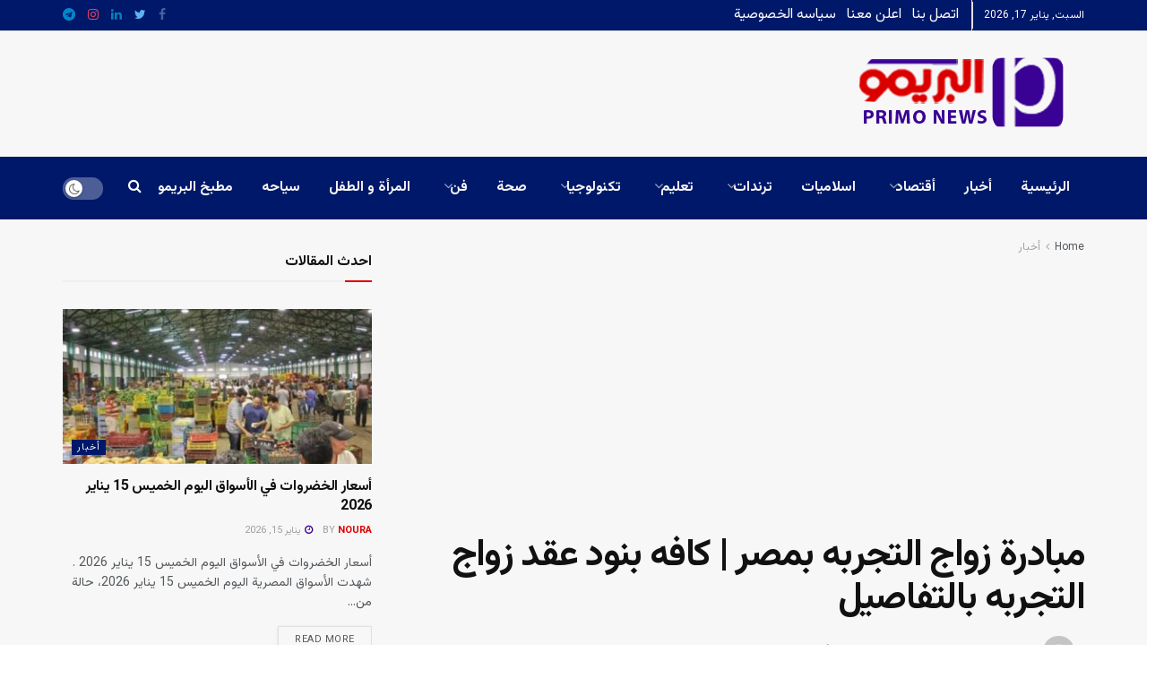

--- FILE ---
content_type: text/html; charset=UTF-8
request_url: https://getprimonews.com/%D9%85%D8%A8%D8%A7%D8%AF%D8%B1%D8%A9-%D8%B2%D9%88%D8%A7%D8%AC-%D8%A7%D9%84%D8%AA%D8%AC%D8%B1%D8%A8%D9%87-%D8%A8%D9%85%D8%B5%D8%B1-%D9%83%D8%A7%D9%81%D9%87-%D8%A8%D9%86%D9%88%D8%AF-%D8%B9%D9%82%D8%AF/
body_size: 29942
content:
<!doctype html>
<!--[if lt IE 7]> <html class="no-js lt-ie9 lt-ie8 lt-ie7" dir="rtl" lang="ar" prefix="og: https://ogp.me/ns#"> <![endif]-->
<!--[if IE 7]>    <html class="no-js lt-ie9 lt-ie8" dir="rtl" lang="ar" prefix="og: https://ogp.me/ns#"> <![endif]-->
<!--[if IE 8]>    <html class="no-js lt-ie9" dir="rtl" lang="ar" prefix="og: https://ogp.me/ns#"> <![endif]-->
<!--[if IE 9]>    <html class="no-js lt-ie10" dir="rtl" lang="ar" prefix="og: https://ogp.me/ns#"> <![endif]-->
<!--[if gt IE 8]><!--> <html class="no-js" dir="rtl" lang="ar" prefix="og: https://ogp.me/ns#"> <!--<![endif]-->
<head>
    <meta http-equiv="Content-Type" content="text/html; charset=UTF-8" />
    <meta name='viewport' content='width=device-width, initial-scale=1, user-scalable=yes' />
    <link rel="profile" href="https://gmpg.org/xfn/11" />
    <link rel="pingback" href="https://getprimonews.com/xmlrpc.php" />
    <script data-cfasync="false" data-no-defer="1" data-no-minify="1" data-no-optimize="1">var ewww_webp_supported=!1;function check_webp_feature(A,e){var w;e=void 0!==e?e:function(){},ewww_webp_supported?e(ewww_webp_supported):((w=new Image).onload=function(){ewww_webp_supported=0<w.width&&0<w.height,e&&e(ewww_webp_supported)},w.onerror=function(){e&&e(!1)},w.src="data:image/webp;base64,"+{alpha:"UklGRkoAAABXRUJQVlA4WAoAAAAQAAAAAAAAAAAAQUxQSAwAAAARBxAR/Q9ERP8DAABWUDggGAAAABQBAJ0BKgEAAQAAAP4AAA3AAP7mtQAAAA=="}[A])}check_webp_feature("alpha");</script><script data-cfasync="false" data-no-defer="1" data-no-minify="1" data-no-optimize="1">var Arrive=function(c,w){"use strict";if(c.MutationObserver&&"undefined"!=typeof HTMLElement){var r,a=0,u=(r=HTMLElement.prototype.matches||HTMLElement.prototype.webkitMatchesSelector||HTMLElement.prototype.mozMatchesSelector||HTMLElement.prototype.msMatchesSelector,{matchesSelector:function(e,t){return e instanceof HTMLElement&&r.call(e,t)},addMethod:function(e,t,r){var a=e[t];e[t]=function(){return r.length==arguments.length?r.apply(this,arguments):"function"==typeof a?a.apply(this,arguments):void 0}},callCallbacks:function(e,t){t&&t.options.onceOnly&&1==t.firedElems.length&&(e=[e[0]]);for(var r,a=0;r=e[a];a++)r&&r.callback&&r.callback.call(r.elem,r.elem);t&&t.options.onceOnly&&1==t.firedElems.length&&t.me.unbindEventWithSelectorAndCallback.call(t.target,t.selector,t.callback)},checkChildNodesRecursively:function(e,t,r,a){for(var i,n=0;i=e[n];n++)r(i,t,a)&&a.push({callback:t.callback,elem:i}),0<i.childNodes.length&&u.checkChildNodesRecursively(i.childNodes,t,r,a)},mergeArrays:function(e,t){var r,a={};for(r in e)e.hasOwnProperty(r)&&(a[r]=e[r]);for(r in t)t.hasOwnProperty(r)&&(a[r]=t[r]);return a},toElementsArray:function(e){return e=void 0!==e&&("number"!=typeof e.length||e===c)?[e]:e}}),e=(l.prototype.addEvent=function(e,t,r,a){a={target:e,selector:t,options:r,callback:a,firedElems:[]};return this._beforeAdding&&this._beforeAdding(a),this._eventsBucket.push(a),a},l.prototype.removeEvent=function(e){for(var t,r=this._eventsBucket.length-1;t=this._eventsBucket[r];r--)e(t)&&(this._beforeRemoving&&this._beforeRemoving(t),(t=this._eventsBucket.splice(r,1))&&t.length&&(t[0].callback=null))},l.prototype.beforeAdding=function(e){this._beforeAdding=e},l.prototype.beforeRemoving=function(e){this._beforeRemoving=e},l),t=function(i,n){var o=new e,l=this,s={fireOnAttributesModification:!1};return o.beforeAdding(function(t){var e=t.target;e!==c.document&&e!==c||(e=document.getElementsByTagName("html")[0]);var r=new MutationObserver(function(e){n.call(this,e,t)}),a=i(t.options);r.observe(e,a),t.observer=r,t.me=l}),o.beforeRemoving(function(e){e.observer.disconnect()}),this.bindEvent=function(e,t,r){t=u.mergeArrays(s,t);for(var a=u.toElementsArray(this),i=0;i<a.length;i++)o.addEvent(a[i],e,t,r)},this.unbindEvent=function(){var r=u.toElementsArray(this);o.removeEvent(function(e){for(var t=0;t<r.length;t++)if(this===w||e.target===r[t])return!0;return!1})},this.unbindEventWithSelectorOrCallback=function(r){var a=u.toElementsArray(this),i=r,e="function"==typeof r?function(e){for(var t=0;t<a.length;t++)if((this===w||e.target===a[t])&&e.callback===i)return!0;return!1}:function(e){for(var t=0;t<a.length;t++)if((this===w||e.target===a[t])&&e.selector===r)return!0;return!1};o.removeEvent(e)},this.unbindEventWithSelectorAndCallback=function(r,a){var i=u.toElementsArray(this);o.removeEvent(function(e){for(var t=0;t<i.length;t++)if((this===w||e.target===i[t])&&e.selector===r&&e.callback===a)return!0;return!1})},this},i=new function(){var s={fireOnAttributesModification:!1,onceOnly:!1,existing:!1};function n(e,t,r){return!(!u.matchesSelector(e,t.selector)||(e._id===w&&(e._id=a++),-1!=t.firedElems.indexOf(e._id)))&&(t.firedElems.push(e._id),!0)}var c=(i=new t(function(e){var t={attributes:!1,childList:!0,subtree:!0};return e.fireOnAttributesModification&&(t.attributes=!0),t},function(e,i){e.forEach(function(e){var t=e.addedNodes,r=e.target,a=[];null!==t&&0<t.length?u.checkChildNodesRecursively(t,i,n,a):"attributes"===e.type&&n(r,i)&&a.push({callback:i.callback,elem:r}),u.callCallbacks(a,i)})})).bindEvent;return i.bindEvent=function(e,t,r){t=void 0===r?(r=t,s):u.mergeArrays(s,t);var a=u.toElementsArray(this);if(t.existing){for(var i=[],n=0;n<a.length;n++)for(var o=a[n].querySelectorAll(e),l=0;l<o.length;l++)i.push({callback:r,elem:o[l]});if(t.onceOnly&&i.length)return r.call(i[0].elem,i[0].elem);setTimeout(u.callCallbacks,1,i)}c.call(this,e,t,r)},i},o=new function(){var a={};function i(e,t){return u.matchesSelector(e,t.selector)}var n=(o=new t(function(){return{childList:!0,subtree:!0}},function(e,r){e.forEach(function(e){var t=e.removedNodes,e=[];null!==t&&0<t.length&&u.checkChildNodesRecursively(t,r,i,e),u.callCallbacks(e,r)})})).bindEvent;return o.bindEvent=function(e,t,r){t=void 0===r?(r=t,a):u.mergeArrays(a,t),n.call(this,e,t,r)},o};d(HTMLElement.prototype),d(NodeList.prototype),d(HTMLCollection.prototype),d(HTMLDocument.prototype),d(Window.prototype);var n={};return s(i,n,"unbindAllArrive"),s(o,n,"unbindAllLeave"),n}function l(){this._eventsBucket=[],this._beforeAdding=null,this._beforeRemoving=null}function s(e,t,r){u.addMethod(t,r,e.unbindEvent),u.addMethod(t,r,e.unbindEventWithSelectorOrCallback),u.addMethod(t,r,e.unbindEventWithSelectorAndCallback)}function d(e){e.arrive=i.bindEvent,s(i,e,"unbindArrive"),e.leave=o.bindEvent,s(o,e,"unbindLeave")}}(window,void 0),ewww_webp_supported=!1;function check_webp_feature(e,t){var r;ewww_webp_supported?t(ewww_webp_supported):((r=new Image).onload=function(){ewww_webp_supported=0<r.width&&0<r.height,t(ewww_webp_supported)},r.onerror=function(){t(!1)},r.src="data:image/webp;base64,"+{alpha:"UklGRkoAAABXRUJQVlA4WAoAAAAQAAAAAAAAAAAAQUxQSAwAAAARBxAR/Q9ERP8DAABWUDggGAAAABQBAJ0BKgEAAQAAAP4AAA3AAP7mtQAAAA==",animation:"UklGRlIAAABXRUJQVlA4WAoAAAASAAAAAAAAAAAAQU5JTQYAAAD/////AABBTk1GJgAAAAAAAAAAAAAAAAAAAGQAAABWUDhMDQAAAC8AAAAQBxAREYiI/gcA"}[e])}function ewwwLoadImages(e){if(e){for(var t=document.querySelectorAll(".batch-image img, .image-wrapper a, .ngg-pro-masonry-item a, .ngg-galleria-offscreen-seo-wrapper a"),r=0,a=t.length;r<a;r++)ewwwAttr(t[r],"data-src",t[r].getAttribute("data-webp")),ewwwAttr(t[r],"data-thumbnail",t[r].getAttribute("data-webp-thumbnail"));for(var i=document.querySelectorAll("div.woocommerce-product-gallery__image"),r=0,a=i.length;r<a;r++)ewwwAttr(i[r],"data-thumb",i[r].getAttribute("data-webp-thumb"))}for(var n=document.querySelectorAll("video"),r=0,a=n.length;r<a;r++)ewwwAttr(n[r],"poster",e?n[r].getAttribute("data-poster-webp"):n[r].getAttribute("data-poster-image"));for(var o,l=document.querySelectorAll("img.ewww_webp_lazy_load"),r=0,a=l.length;r<a;r++)e&&(ewwwAttr(l[r],"data-lazy-srcset",l[r].getAttribute("data-lazy-srcset-webp")),ewwwAttr(l[r],"data-srcset",l[r].getAttribute("data-srcset-webp")),ewwwAttr(l[r],"data-lazy-src",l[r].getAttribute("data-lazy-src-webp")),ewwwAttr(l[r],"data-src",l[r].getAttribute("data-src-webp")),ewwwAttr(l[r],"data-orig-file",l[r].getAttribute("data-webp-orig-file")),ewwwAttr(l[r],"data-medium-file",l[r].getAttribute("data-webp-medium-file")),ewwwAttr(l[r],"data-large-file",l[r].getAttribute("data-webp-large-file")),null!=(o=l[r].getAttribute("srcset"))&&!1!==o&&o.includes("R0lGOD")&&ewwwAttr(l[r],"src",l[r].getAttribute("data-lazy-src-webp"))),l[r].className=l[r].className.replace(/\bewww_webp_lazy_load\b/,"");for(var s=document.querySelectorAll(".ewww_webp"),r=0,a=s.length;r<a;r++)e?(ewwwAttr(s[r],"srcset",s[r].getAttribute("data-srcset-webp")),ewwwAttr(s[r],"src",s[r].getAttribute("data-src-webp")),ewwwAttr(s[r],"data-orig-file",s[r].getAttribute("data-webp-orig-file")),ewwwAttr(s[r],"data-medium-file",s[r].getAttribute("data-webp-medium-file")),ewwwAttr(s[r],"data-large-file",s[r].getAttribute("data-webp-large-file")),ewwwAttr(s[r],"data-large_image",s[r].getAttribute("data-webp-large_image")),ewwwAttr(s[r],"data-src",s[r].getAttribute("data-webp-src"))):(ewwwAttr(s[r],"srcset",s[r].getAttribute("data-srcset-img")),ewwwAttr(s[r],"src",s[r].getAttribute("data-src-img"))),s[r].className=s[r].className.replace(/\bewww_webp\b/,"ewww_webp_loaded");window.jQuery&&jQuery.fn.isotope&&jQuery.fn.imagesLoaded&&(jQuery(".fusion-posts-container-infinite").imagesLoaded(function(){jQuery(".fusion-posts-container-infinite").hasClass("isotope")&&jQuery(".fusion-posts-container-infinite").isotope()}),jQuery(".fusion-portfolio:not(.fusion-recent-works) .fusion-portfolio-wrapper").imagesLoaded(function(){jQuery(".fusion-portfolio:not(.fusion-recent-works) .fusion-portfolio-wrapper").isotope()}))}function ewwwWebPInit(e){ewwwLoadImages(e),ewwwNggLoadGalleries(e),document.arrive(".ewww_webp",function(){ewwwLoadImages(e)}),document.arrive(".ewww_webp_lazy_load",function(){ewwwLoadImages(e)}),document.arrive("videos",function(){ewwwLoadImages(e)}),"loading"==document.readyState?document.addEventListener("DOMContentLoaded",ewwwJSONParserInit):("undefined"!=typeof galleries&&ewwwNggParseGalleries(e),ewwwWooParseVariations(e))}function ewwwAttr(e,t,r){null!=r&&!1!==r&&e.setAttribute(t,r)}function ewwwJSONParserInit(){"undefined"!=typeof galleries&&check_webp_feature("alpha",ewwwNggParseGalleries),check_webp_feature("alpha",ewwwWooParseVariations)}function ewwwWooParseVariations(e){if(e)for(var t=document.querySelectorAll("form.variations_form"),r=0,a=t.length;r<a;r++){var i=t[r].getAttribute("data-product_variations"),n=!1;try{for(var o in i=JSON.parse(i))void 0!==i[o]&&void 0!==i[o].image&&(void 0!==i[o].image.src_webp&&(i[o].image.src=i[o].image.src_webp,n=!0),void 0!==i[o].image.srcset_webp&&(i[o].image.srcset=i[o].image.srcset_webp,n=!0),void 0!==i[o].image.full_src_webp&&(i[o].image.full_src=i[o].image.full_src_webp,n=!0),void 0!==i[o].image.gallery_thumbnail_src_webp&&(i[o].image.gallery_thumbnail_src=i[o].image.gallery_thumbnail_src_webp,n=!0),void 0!==i[o].image.thumb_src_webp&&(i[o].image.thumb_src=i[o].image.thumb_src_webp,n=!0));n&&ewwwAttr(t[r],"data-product_variations",JSON.stringify(i))}catch(e){}}}function ewwwNggParseGalleries(e){if(e)for(var t in galleries){var r=galleries[t];galleries[t].images_list=ewwwNggParseImageList(r.images_list)}}function ewwwNggLoadGalleries(e){e&&document.addEventListener("ngg.galleria.themeadded",function(e,t){window.ngg_galleria._create_backup=window.ngg_galleria.create,window.ngg_galleria.create=function(e,t){var r=$(e).data("id");return galleries["gallery_"+r].images_list=ewwwNggParseImageList(galleries["gallery_"+r].images_list),window.ngg_galleria._create_backup(e,t)}})}function ewwwNggParseImageList(e){for(var t in e){var r=e[t];if(void 0!==r["image-webp"]&&(e[t].image=r["image-webp"],delete e[t]["image-webp"]),void 0!==r["thumb-webp"]&&(e[t].thumb=r["thumb-webp"],delete e[t]["thumb-webp"]),void 0!==r.full_image_webp&&(e[t].full_image=r.full_image_webp,delete e[t].full_image_webp),void 0!==r.srcsets)for(var a in r.srcsets)nggSrcset=r.srcsets[a],void 0!==r.srcsets[a+"-webp"]&&(e[t].srcsets[a]=r.srcsets[a+"-webp"],delete e[t].srcsets[a+"-webp"]);if(void 0!==r.full_srcsets)for(var i in r.full_srcsets)nggFSrcset=r.full_srcsets[i],void 0!==r.full_srcsets[i+"-webp"]&&(e[t].full_srcsets[i]=r.full_srcsets[i+"-webp"],delete e[t].full_srcsets[i+"-webp"])}return e}check_webp_feature("alpha",ewwwWebPInit);</script><meta name="theme-color" content="#001869">
             <meta name="msapplication-navbutton-color" content="#001869">
             <meta name="apple-mobile-web-app-status-bar-style" content="#001869">	<style>img:is([sizes="auto" i], [sizes^="auto," i]) { contain-intrinsic-size: 3000px 1500px }</style>
				<script type="text/javascript">
			  var jnews_ajax_url = '/?ajax-request=jnews'
			</script>
			<script type="text/javascript">;window.jnews=window.jnews||{},window.jnews.library=window.jnews.library||{},window.jnews.library=function(){"use strict";var e=this;e.win=window,e.doc=document,e.noop=function(){},e.globalBody=e.doc.getElementsByTagName("body")[0],e.globalBody=e.globalBody?e.globalBody:e.doc,e.win.jnewsDataStorage=e.win.jnewsDataStorage||{_storage:new WeakMap,put:function(e,t,n){this._storage.has(e)||this._storage.set(e,new Map),this._storage.get(e).set(t,n)},get:function(e,t){return this._storage.get(e).get(t)},has:function(e,t){return this._storage.has(e)&&this._storage.get(e).has(t)},remove:function(e,t){var n=this._storage.get(e).delete(t);return 0===!this._storage.get(e).size&&this._storage.delete(e),n}},e.windowWidth=function(){return e.win.innerWidth||e.docEl.clientWidth||e.globalBody.clientWidth},e.windowHeight=function(){return e.win.innerHeight||e.docEl.clientHeight||e.globalBody.clientHeight},e.requestAnimationFrame=e.win.requestAnimationFrame||e.win.webkitRequestAnimationFrame||e.win.mozRequestAnimationFrame||e.win.msRequestAnimationFrame||window.oRequestAnimationFrame||function(e){return setTimeout(e,1e3/60)},e.cancelAnimationFrame=e.win.cancelAnimationFrame||e.win.webkitCancelAnimationFrame||e.win.webkitCancelRequestAnimationFrame||e.win.mozCancelAnimationFrame||e.win.msCancelRequestAnimationFrame||e.win.oCancelRequestAnimationFrame||function(e){clearTimeout(e)},e.classListSupport="classList"in document.createElement("_"),e.hasClass=e.classListSupport?function(e,t){return e.classList.contains(t)}:function(e,t){return e.className.indexOf(t)>=0},e.addClass=e.classListSupport?function(t,n){e.hasClass(t,n)||t.classList.add(n)}:function(t,n){e.hasClass(t,n)||(t.className+=" "+n)},e.removeClass=e.classListSupport?function(t,n){e.hasClass(t,n)&&t.classList.remove(n)}:function(t,n){e.hasClass(t,n)&&(t.className=t.className.replace(n,""))},e.objKeys=function(e){var t=[];for(var n in e)Object.prototype.hasOwnProperty.call(e,n)&&t.push(n);return t},e.isObjectSame=function(e,t){var n=!0;return JSON.stringify(e)!==JSON.stringify(t)&&(n=!1),n},e.extend=function(){for(var e,t,n,o=arguments[0]||{},i=1,a=arguments.length;i<a;i++)if(null!==(e=arguments[i]))for(t in e)o!==(n=e[t])&&void 0!==n&&(o[t]=n);return o},e.dataStorage=e.win.jnewsDataStorage,e.isVisible=function(e){return 0!==e.offsetWidth&&0!==e.offsetHeight||e.getBoundingClientRect().length},e.getHeight=function(e){return e.offsetHeight||e.clientHeight||e.getBoundingClientRect().height},e.getWidth=function(e){return e.offsetWidth||e.clientWidth||e.getBoundingClientRect().width},e.supportsPassive=!1;try{var t=Object.defineProperty({},"passive",{get:function(){e.supportsPassive=!0}});"createEvent"in e.doc?e.win.addEventListener("test",null,t):"fireEvent"in e.doc&&e.win.attachEvent("test",null)}catch(e){}e.passiveOption=!!e.supportsPassive&&{passive:!0},e.setStorage=function(e,t){e="jnews-"+e;var n={expired:Math.floor(((new Date).getTime()+432e5)/1e3)};t=Object.assign(n,t);localStorage.setItem(e,JSON.stringify(t))},e.getStorage=function(e){e="jnews-"+e;var t=localStorage.getItem(e);return null!==t&&0<t.length?JSON.parse(localStorage.getItem(e)):{}},e.expiredStorage=function(){var t,n="jnews-";for(var o in localStorage)o.indexOf(n)>-1&&"undefined"!==(t=e.getStorage(o.replace(n,""))).expired&&t.expired<Math.floor((new Date).getTime()/1e3)&&localStorage.removeItem(o)},e.addEvents=function(t,n,o){for(var i in n){var a=["touchstart","touchmove"].indexOf(i)>=0&&!o&&e.passiveOption;"createEvent"in e.doc?t.addEventListener(i,n[i],a):"fireEvent"in e.doc&&t.attachEvent("on"+i,n[i])}},e.removeEvents=function(t,n){for(var o in n)"createEvent"in e.doc?t.removeEventListener(o,n[o]):"fireEvent"in e.doc&&t.detachEvent("on"+o,n[o])},e.triggerEvents=function(t,n,o){var i;o=o||{detail:null};return"createEvent"in e.doc?(!(i=e.doc.createEvent("CustomEvent")||new CustomEvent(n)).initCustomEvent||i.initCustomEvent(n,!0,!1,o),void t.dispatchEvent(i)):"fireEvent"in e.doc?((i=e.doc.createEventObject()).eventType=n,void t.fireEvent("on"+i.eventType,i)):void 0},e.getParents=function(t,n){void 0===n&&(n=e.doc);for(var o=[],i=t.parentNode,a=!1;!a;)if(i){var r=i;r.querySelectorAll(n).length?a=!0:(o.push(r),i=r.parentNode)}else o=[],a=!0;return o},e.forEach=function(e,t,n){for(var o=0,i=e.length;o<i;o++)t.call(n,e[o],o)},e.getText=function(e){return e.innerText||e.textContent},e.setText=function(e,t){var n="object"==typeof t?t.innerText||t.textContent:t;e.innerText&&(e.innerText=n),e.textContent&&(e.textContent=n)},e.httpBuildQuery=function(t){return e.objKeys(t).reduce(function t(n){var o=arguments.length>1&&void 0!==arguments[1]?arguments[1]:null;return function(i,a){var r=n[a];a=encodeURIComponent(a);var s=o?"".concat(o,"[").concat(a,"]"):a;return null==r||"function"==typeof r?(i.push("".concat(s,"=")),i):["number","boolean","string"].includes(typeof r)?(i.push("".concat(s,"=").concat(encodeURIComponent(r))),i):(i.push(e.objKeys(r).reduce(t(r,s),[]).join("&")),i)}}(t),[]).join("&")},e.get=function(t,n,o,i){return o="function"==typeof o?o:e.noop,e.ajax("GET",t,n,o,i)},e.post=function(t,n,o,i){return o="function"==typeof o?o:e.noop,e.ajax("POST",t,n,o,i)},e.ajax=function(t,n,o,i,a){var r=new XMLHttpRequest,s=n,c=e.httpBuildQuery(o);if(t=-1!=["GET","POST"].indexOf(t)?t:"GET",r.open(t,s+("GET"==t?"?"+c:""),!0),"POST"==t&&r.setRequestHeader("Content-type","application/x-www-form-urlencoded"),r.setRequestHeader("X-Requested-With","XMLHttpRequest"),r.onreadystatechange=function(){4===r.readyState&&200<=r.status&&300>r.status&&"function"==typeof i&&i.call(void 0,r.response)},void 0!==a&&!a){return{xhr:r,send:function(){r.send("POST"==t?c:null)}}}return r.send("POST"==t?c:null),{xhr:r}},e.scrollTo=function(t,n,o){function i(e,t,n){this.start=this.position(),this.change=e-this.start,this.currentTime=0,this.increment=20,this.duration=void 0===n?500:n,this.callback=t,this.finish=!1,this.animateScroll()}return Math.easeInOutQuad=function(e,t,n,o){return(e/=o/2)<1?n/2*e*e+t:-n/2*(--e*(e-2)-1)+t},i.prototype.stop=function(){this.finish=!0},i.prototype.move=function(t){e.doc.documentElement.scrollTop=t,e.globalBody.parentNode.scrollTop=t,e.globalBody.scrollTop=t},i.prototype.position=function(){return e.doc.documentElement.scrollTop||e.globalBody.parentNode.scrollTop||e.globalBody.scrollTop},i.prototype.animateScroll=function(){this.currentTime+=this.increment;var t=Math.easeInOutQuad(this.currentTime,this.start,this.change,this.duration);this.move(t),this.currentTime<this.duration&&!this.finish?e.requestAnimationFrame.call(e.win,this.animateScroll.bind(this)):this.callback&&"function"==typeof this.callback&&this.callback()},new i(t,n,o)},e.unwrap=function(t){var n,o=t;e.forEach(t,(function(e,t){n?n+=e:n=e})),o.replaceWith(n)},e.performance={start:function(e){performance.mark(e+"Start")},stop:function(e){performance.mark(e+"End"),performance.measure(e,e+"Start",e+"End")}},e.fps=function(){var t=0,n=0,o=0;!function(){var i=t=0,a=0,r=0,s=document.getElementById("fpsTable"),c=function(t){void 0===document.getElementsByTagName("body")[0]?e.requestAnimationFrame.call(e.win,(function(){c(t)})):document.getElementsByTagName("body")[0].appendChild(t)};null===s&&((s=document.createElement("div")).style.position="fixed",s.style.top="120px",s.style.left="10px",s.style.width="100px",s.style.height="20px",s.style.border="1px solid black",s.style.fontSize="11px",s.style.zIndex="100000",s.style.backgroundColor="white",s.id="fpsTable",c(s));var l=function(){o++,n=Date.now(),(a=(o/(r=(n-t)/1e3)).toPrecision(2))!=i&&(i=a,s.innerHTML=i+"fps"),1<r&&(t=n,o=0),e.requestAnimationFrame.call(e.win,l)};l()}()},e.instr=function(e,t){for(var n=0;n<t.length;n++)if(-1!==e.toLowerCase().indexOf(t[n].toLowerCase()))return!0},e.winLoad=function(t,n){function o(o){if("complete"===e.doc.readyState||"interactive"===e.doc.readyState)return!o||n?setTimeout(t,n||1):t(o),1}o()||e.addEvents(e.win,{load:o})},e.docReady=function(t,n){function o(o){if("complete"===e.doc.readyState||"interactive"===e.doc.readyState)return!o||n?setTimeout(t,n||1):t(o),1}o()||e.addEvents(e.doc,{DOMContentLoaded:o})},e.fireOnce=function(){e.docReady((function(){e.assets=e.assets||[],e.assets.length&&(e.boot(),e.load_assets())}),50)},e.boot=function(){e.length&&e.doc.querySelectorAll("style[media]").forEach((function(e){"not all"==e.getAttribute("media")&&e.removeAttribute("media")}))},e.create_js=function(t,n){var o=e.doc.createElement("script");switch(o.setAttribute("src",t),n){case"defer":o.setAttribute("defer",!0);break;case"async":o.setAttribute("async",!0);break;case"deferasync":o.setAttribute("defer",!0),o.setAttribute("async",!0)}e.globalBody.appendChild(o)},e.load_assets=function(){"object"==typeof e.assets&&e.forEach(e.assets.slice(0),(function(t,n){var o="";t.defer&&(o+="defer"),t.async&&(o+="async"),e.create_js(t.url,o);var i=e.assets.indexOf(t);i>-1&&e.assets.splice(i,1)})),e.assets=jnewsoption.au_scripts=window.jnewsads=[]},e.setCookie=function(e,t,n){var o="";if(n){var i=new Date;i.setTime(i.getTime()+24*n*60*60*1e3),o="; expires="+i.toUTCString()}document.cookie=e+"="+(t||"")+o+"; path=/"},e.getCookie=function(e){for(var t=e+"=",n=document.cookie.split(";"),o=0;o<n.length;o++){for(var i=n[o];" "==i.charAt(0);)i=i.substring(1,i.length);if(0==i.indexOf(t))return i.substring(t.length,i.length)}return null},e.eraseCookie=function(e){document.cookie=e+"=; Path=/; Expires=Thu, 01 Jan 1970 00:00:01 GMT;"},e.docReady((function(){e.globalBody=e.globalBody==e.doc?e.doc.getElementsByTagName("body")[0]:e.globalBody,e.globalBody=e.globalBody?e.globalBody:e.doc})),e.winLoad((function(){e.winLoad((function(){var t=!1;if(void 0!==window.jnewsadmin)if(void 0!==window.file_version_checker){var n=e.objKeys(window.file_version_checker);n.length?n.forEach((function(e){t||"10.0.4"===window.file_version_checker[e]||(t=!0)})):t=!0}else t=!0;t&&(window.jnewsHelper.getMessage(),window.jnewsHelper.getNotice())}),2500)}))},window.jnews.library=new window.jnews.library;</script><script type="module">;/*! instant.page v5.1.1 - (C) 2019-2020 Alexandre Dieulot - https://instant.page/license */
let t,e;const n=new Set,o=document.createElement("link"),i=o.relList&&o.relList.supports&&o.relList.supports("prefetch")&&window.IntersectionObserver&&"isIntersecting"in IntersectionObserverEntry.prototype,s="instantAllowQueryString"in document.body.dataset,a="instantAllowExternalLinks"in document.body.dataset,r="instantWhitelist"in document.body.dataset,c="instantMousedownShortcut"in document.body.dataset,d=1111;let l=65,u=!1,f=!1,m=!1;if("instantIntensity"in document.body.dataset){const t=document.body.dataset.instantIntensity;if("mousedown"==t.substr(0,9))u=!0,"mousedown-only"==t&&(f=!0);else if("viewport"==t.substr(0,8))navigator.connection&&(navigator.connection.saveData||navigator.connection.effectiveType&&navigator.connection.effectiveType.includes("2g"))||("viewport"==t?document.documentElement.clientWidth*document.documentElement.clientHeight<45e4&&(m=!0):"viewport-all"==t&&(m=!0));else{const e=parseInt(t);isNaN(e)||(l=e)}}if(i){const n={capture:!0,passive:!0};if(f||document.addEventListener("touchstart",(function(t){e=performance.now();const n=t.target.closest("a");h(n)&&v(n.href)}),n),u?c||document.addEventListener("mousedown",(function(t){const e=t.target.closest("a");h(e)&&v(e.href)}),n):document.addEventListener("mouseover",(function(n){if(performance.now()-e<d)return;if(!("closest"in n.target))return;const o=n.target.closest("a");h(o)&&(o.addEventListener("mouseout",p,{passive:!0}),t=setTimeout((()=>{v(o.href),t=void 0}),l))}),n),c&&document.addEventListener("mousedown",(function(t){if(performance.now()-e<d)return;const n=t.target.closest("a");if(t.which>1||t.metaKey||t.ctrlKey)return;if(!n)return;n.addEventListener("click",(function(t){1337!=t.detail&&t.preventDefault()}),{capture:!0,passive:!1,once:!0});const o=new MouseEvent("click",{view:window,bubbles:!0,cancelable:!1,detail:1337});n.dispatchEvent(o)}),n),m){let t;(t=window.requestIdleCallback?t=>{requestIdleCallback(t,{timeout:1500})}:t=>{t()})((()=>{const t=new IntersectionObserver((e=>{e.forEach((e=>{if(e.isIntersecting){const n=e.target;t.unobserve(n),v(n.href)}}))}));document.querySelectorAll("a").forEach((e=>{h(e)&&t.observe(e)}))}))}}function p(e){e.relatedTarget&&e.target.closest("a")==e.relatedTarget.closest("a")||t&&(clearTimeout(t),t=void 0)}function h(t){if(t&&t.href&&(!r||"instant"in t.dataset)&&(a||t.origin==location.origin||"instant"in t.dataset)&&["http:","https:"].includes(t.protocol)&&("http:"!=t.protocol||"https:"!=location.protocol)&&(s||!t.search||"instant"in t.dataset)&&!(t.hash&&t.pathname+t.search==location.pathname+location.search||"noInstant"in t.dataset))return!0}function v(t){if(n.has(t))return;const e=document.createElement("link");e.rel="prefetch",e.href=t,document.head.appendChild(e),n.add(t)}</script>
<!-- تحسين محرك البحث بواسطة رانك ماث - https://rankmath.com/ -->
<title>مبادرة زواج التجربه بمصر | كافه بنود عقد زواج التجربه بالتفاصيل - البريمو نيوز</title>
<meta name="description" content="مبادرة زواج التجربه بمصر | كافه بنود عقد زواج التجربه بالتفاصيل . كما ان زواج التجربة هي مبادرة جديدة أطلقها أحمد مهران . المحامي المتخصص"/>
<meta name="robots" content="follow, index, max-snippet:-1, max-video-preview:-1, max-image-preview:large"/>
<link rel="canonical" href="https://getprimonews.com/%d9%85%d8%a8%d8%a7%d8%af%d8%b1%d8%a9-%d8%b2%d9%88%d8%a7%d8%ac-%d8%a7%d9%84%d8%aa%d8%ac%d8%b1%d8%a8%d9%87-%d8%a8%d9%85%d8%b5%d8%b1-%d9%83%d8%a7%d9%81%d9%87-%d8%a8%d9%86%d9%88%d8%af-%d8%b9%d9%82%d8%af/" />
<meta property="og:locale" content="ar_AR" />
<meta property="og:type" content="article" />
<meta property="og:title" content="مبادرة زواج التجربه بمصر | كافه بنود عقد زواج التجربه بالتفاصيل - البريمو نيوز" />
<meta property="og:description" content="مبادرة زواج التجربه بمصر | كافه بنود عقد زواج التجربه بالتفاصيل . كما ان زواج التجربة هي مبادرة جديدة أطلقها أحمد مهران . المحامي المتخصص" />
<meta property="og:url" content="https://getprimonews.com/%d9%85%d8%a8%d8%a7%d8%af%d8%b1%d8%a9-%d8%b2%d9%88%d8%a7%d8%ac-%d8%a7%d9%84%d8%aa%d8%ac%d8%b1%d8%a8%d9%87-%d8%a8%d9%85%d8%b5%d8%b1-%d9%83%d8%a7%d9%81%d9%87-%d8%a8%d9%86%d9%88%d8%af-%d8%b9%d9%82%d8%af/" />
<meta property="og:site_name" content="البريمو نيوز" />
<meta property="article:publisher" content="https://www.facebook.com/ElprimoNews/" />
<meta property="article:tag" content="بنود عقد زواج التجربه" />
<meta property="article:tag" content="زواج التجربه" />
<meta property="article:tag" content="زواج التجربه بالتفاصيل" />
<meta property="article:tag" content="عقد زواج التجربه" />
<meta property="article:tag" content="عقد زواج التجربه بالتفاصيل" />
<meta property="article:tag" content="كافه بنود عقد زواج التجربه" />
<meta property="article:tag" content="كافه بنود عقد زواج التجربه بالتفاصيل" />
<meta property="article:tag" content="مبادرة زواج التجربه بمصر" />
<meta property="article:section" content="أخبار" />
<meta property="fb:app_id" content="784802858919411" />
<meta property="og:image" content="https://getprimonews.com/wp-content/uploads/2021/01/تجربة_1.jpg" />
<meta property="og:image:secure_url" content="https://getprimonews.com/wp-content/uploads/2021/01/تجربة_1.jpg" />
<meta property="og:image:width" content="1120" />
<meta property="og:image:height" content="768" />
<meta property="og:image:alt" content="مبادرة زواج التجربه بمصر | كافه بنود عقد زواج التجربه بالتفاصيل" />
<meta property="og:image:type" content="image/jpeg" />
<meta property="article:published_time" content="2021-01-18T18:10:16+02:00" />
<meta name="twitter:card" content="summary_large_image" />
<meta name="twitter:title" content="مبادرة زواج التجربه بمصر | كافه بنود عقد زواج التجربه بالتفاصيل - البريمو نيوز" />
<meta name="twitter:description" content="مبادرة زواج التجربه بمصر | كافه بنود عقد زواج التجربه بالتفاصيل . كما ان زواج التجربة هي مبادرة جديدة أطلقها أحمد مهران . المحامي المتخصص" />
<meta name="twitter:site" content="@ElprimoNews" />
<meta name="twitter:creator" content="@ElprimoNews" />
<meta name="twitter:image" content="https://getprimonews.com/wp-content/uploads/2021/01/تجربة_1.jpg" />
<meta name="twitter:label1" content="كُتب بواسطة" />
<meta name="twitter:data1" content="Ramy Ahmed" />
<meta name="twitter:label2" content="مدة القراءة" />
<meta name="twitter:data2" content="دقيقة واحدة (1)" />
<script type="application/ld+json" class="rank-math-schema">{"@context":"https://schema.org","@graph":[{"@type":"Organization","@id":"https://getprimonews.com/#organization","name":"\u0627\u0644\u0628\u0631\u064a\u0645\u0648 \u0646\u064a\u0648\u0632","url":"https://getprimonews.com","sameAs":["https://www.facebook.com/ElprimoNews/","https://twitter.com/ElprimoNews"],"logo":{"@type":"ImageObject","@id":"https://getprimonews.com/#logo","url":"https://getprimonews.com/wp-content/uploads/2020/10/primo-news-logo.png","contentUrl":"https://getprimonews.com/wp-content/uploads/2020/10/primo-news-logo.png","caption":"\u0627\u0644\u0628\u0631\u064a\u0645\u0648 \u0646\u064a\u0648\u0632","inLanguage":"ar","width":"250","height":"112"}},{"@type":"WebSite","@id":"https://getprimonews.com/#website","url":"https://getprimonews.com","name":"\u0627\u0644\u0628\u0631\u064a\u0645\u0648 \u0646\u064a\u0648\u0632","publisher":{"@id":"https://getprimonews.com/#organization"},"inLanguage":"ar"},{"@type":"ImageObject","@id":"https://getprimonews.com/wp-content/uploads/2021/01/\u062a\u062c\u0631\u0628\u0629_1.jpg","url":"https://getprimonews.com/wp-content/uploads/2021/01/\u062a\u062c\u0631\u0628\u0629_1.jpg","width":"1120","height":"768","caption":"\u0645\u0628\u0627\u062f\u0631\u0629 \u0632\u0648\u0627\u062c \u0627\u0644\u062a\u062c\u0631\u0628\u0647 \u0628\u0645\u0635\u0631 | \u0643\u0627\u0641\u0647 \u0628\u0646\u0648\u062f \u0639\u0642\u062f \u0632\u0648\u0627\u062c \u0627\u0644\u062a\u062c\u0631\u0628\u0647 \u0628\u0627\u0644\u062a\u0641\u0627\u0635\u064a\u0644","inLanguage":"ar"},{"@type":"WebPage","@id":"https://getprimonews.com/%d9%85%d8%a8%d8%a7%d8%af%d8%b1%d8%a9-%d8%b2%d9%88%d8%a7%d8%ac-%d8%a7%d9%84%d8%aa%d8%ac%d8%b1%d8%a8%d9%87-%d8%a8%d9%85%d8%b5%d8%b1-%d9%83%d8%a7%d9%81%d9%87-%d8%a8%d9%86%d9%88%d8%af-%d8%b9%d9%82%d8%af/#webpage","url":"https://getprimonews.com/%d9%85%d8%a8%d8%a7%d8%af%d8%b1%d8%a9-%d8%b2%d9%88%d8%a7%d8%ac-%d8%a7%d9%84%d8%aa%d8%ac%d8%b1%d8%a8%d9%87-%d8%a8%d9%85%d8%b5%d8%b1-%d9%83%d8%a7%d9%81%d9%87-%d8%a8%d9%86%d9%88%d8%af-%d8%b9%d9%82%d8%af/","name":"\u0645\u0628\u0627\u062f\u0631\u0629 \u0632\u0648\u0627\u062c \u0627\u0644\u062a\u062c\u0631\u0628\u0647 \u0628\u0645\u0635\u0631 | \u0643\u0627\u0641\u0647 \u0628\u0646\u0648\u062f \u0639\u0642\u062f \u0632\u0648\u0627\u062c \u0627\u0644\u062a\u062c\u0631\u0628\u0647 \u0628\u0627\u0644\u062a\u0641\u0627\u0635\u064a\u0644 - \u0627\u0644\u0628\u0631\u064a\u0645\u0648 \u0646\u064a\u0648\u0632","datePublished":"2021-01-18T18:10:16+02:00","dateModified":"2021-01-18T18:10:16+02:00","isPartOf":{"@id":"https://getprimonews.com/#website"},"primaryImageOfPage":{"@id":"https://getprimonews.com/wp-content/uploads/2021/01/\u062a\u062c\u0631\u0628\u0629_1.jpg"},"inLanguage":"ar"},{"@type":"Person","@id":"https://getprimonews.com/author/mostafa-mohamed/","name":"Ramy Ahmed","url":"https://getprimonews.com/author/mostafa-mohamed/","image":{"@type":"ImageObject","@id":"https://secure.gravatar.com/avatar/92c7fa553952f2c936e3d493a8cd463c?s=96&amp;d=mm&amp;r=g","url":"https://secure.gravatar.com/avatar/92c7fa553952f2c936e3d493a8cd463c?s=96&amp;d=mm&amp;r=g","caption":"Ramy Ahmed","inLanguage":"ar"},"worksFor":{"@id":"https://getprimonews.com/#organization"}},{"@type":"BlogPosting","headline":"\u0645\u0628\u0627\u062f\u0631\u0629 \u0632\u0648\u0627\u062c \u0627\u0644\u062a\u062c\u0631\u0628\u0647 \u0628\u0645\u0635\u0631 | \u0643\u0627\u0641\u0647 \u0628\u0646\u0648\u062f \u0639\u0642\u062f \u0632\u0648\u0627\u062c \u0627\u0644\u062a\u062c\u0631\u0628\u0647 \u0628\u0627\u0644\u062a\u0641\u0627\u0635\u064a\u0644 - \u0627\u0644\u0628\u0631\u064a\u0645\u0648 \u0646\u064a\u0648\u0632","keywords":"\u0645\u0628\u0627\u062f\u0631\u0629 \u0632\u0648\u0627\u062c \u0627\u0644\u062a\u062c\u0631\u0628\u0647 \u0628\u0645\u0635\u0631","datePublished":"2021-01-18T18:10:16+02:00","dateModified":"2021-01-18T18:10:16+02:00","author":{"@id":"https://getprimonews.com/author/mostafa-mohamed/","name":"Ramy Ahmed"},"publisher":{"@id":"https://getprimonews.com/#organization"},"description":"\u0645\u0628\u0627\u062f\u0631\u0629 \u0632\u0648\u0627\u062c \u0627\u0644\u062a\u062c\u0631\u0628\u0647 \u0628\u0645\u0635\u0631 | \u0643\u0627\u0641\u0647 \u0628\u0646\u0648\u062f \u0639\u0642\u062f \u0632\u0648\u0627\u062c \u0627\u0644\u062a\u062c\u0631\u0628\u0647 \u0628\u0627\u0644\u062a\u0641\u0627\u0635\u064a\u0644 . \u0643\u0645\u0627 \u0627\u0646 \u0632\u0648\u0627\u062c \u0627\u0644\u062a\u062c\u0631\u0628\u0629 \u0647\u064a \u0645\u0628\u0627\u062f\u0631\u0629 \u062c\u062f\u064a\u062f\u0629 \u0627\u0654\u0637\u0644\u0642\u0647\u0627 \u0627\u0654\u062d\u0645\u062f \u0645\u0647\u0631\u0627\u0646 . \u0627\u0644\u0645\u062d\u0627\u0645\u064a \u0627\u0644\u0645\u062a\u062e\u0635\u0635","name":"\u0645\u0628\u0627\u062f\u0631\u0629 \u0632\u0648\u0627\u062c \u0627\u0644\u062a\u062c\u0631\u0628\u0647 \u0628\u0645\u0635\u0631 | \u0643\u0627\u0641\u0647 \u0628\u0646\u0648\u062f \u0639\u0642\u062f \u0632\u0648\u0627\u062c \u0627\u0644\u062a\u062c\u0631\u0628\u0647 \u0628\u0627\u0644\u062a\u0641\u0627\u0635\u064a\u0644 - \u0627\u0644\u0628\u0631\u064a\u0645\u0648 \u0646\u064a\u0648\u0632","@id":"https://getprimonews.com/%d9%85%d8%a8%d8%a7%d8%af%d8%b1%d8%a9-%d8%b2%d9%88%d8%a7%d8%ac-%d8%a7%d9%84%d8%aa%d8%ac%d8%b1%d8%a8%d9%87-%d8%a8%d9%85%d8%b5%d8%b1-%d9%83%d8%a7%d9%81%d9%87-%d8%a8%d9%86%d9%88%d8%af-%d8%b9%d9%82%d8%af/#richSnippet","isPartOf":{"@id":"https://getprimonews.com/%d9%85%d8%a8%d8%a7%d8%af%d8%b1%d8%a9-%d8%b2%d9%88%d8%a7%d8%ac-%d8%a7%d9%84%d8%aa%d8%ac%d8%b1%d8%a8%d9%87-%d8%a8%d9%85%d8%b5%d8%b1-%d9%83%d8%a7%d9%81%d9%87-%d8%a8%d9%86%d9%88%d8%af-%d8%b9%d9%82%d8%af/#webpage"},"image":{"@id":"https://getprimonews.com/wp-content/uploads/2021/01/\u062a\u062c\u0631\u0628\u0629_1.jpg"},"inLanguage":"ar","mainEntityOfPage":{"@id":"https://getprimonews.com/%d9%85%d8%a8%d8%a7%d8%af%d8%b1%d8%a9-%d8%b2%d9%88%d8%a7%d8%ac-%d8%a7%d9%84%d8%aa%d8%ac%d8%b1%d8%a8%d9%87-%d8%a8%d9%85%d8%b5%d8%b1-%d9%83%d8%a7%d9%81%d9%87-%d8%a8%d9%86%d9%88%d8%af-%d8%b9%d9%82%d8%af/#webpage"}}]}</script>
<!-- /إضافة تحسين محركات البحث لووردبريس Rank Math -->

<link rel='dns-prefetch' href='//www.googletagmanager.com' />
<link rel='dns-prefetch' href='//fonts.googleapis.com' />
<link rel='preconnect' href='https://fonts.gstatic.com' />
<link rel="alternate" type="application/rss+xml" title="البريمو نيوز &laquo; الخلاصة" href="https://getprimonews.com/feed/" />
<link rel="alternate" type="application/rss+xml" title="البريمو نيوز &laquo; خلاصة التعليقات" href="https://getprimonews.com/comments/feed/" />
<script type="text/javascript">
/* <![CDATA[ */
window._wpemojiSettings = {"baseUrl":"https:\/\/s.w.org\/images\/core\/emoji\/15.0.3\/72x72\/","ext":".png","svgUrl":"https:\/\/s.w.org\/images\/core\/emoji\/15.0.3\/svg\/","svgExt":".svg","source":{"concatemoji":"https:\/\/getprimonews.com\/wp-includes\/js\/wp-emoji-release.min.js?ver=6.7.4"}};
/*! This file is auto-generated */
!function(i,n){var o,s,e;function c(e){try{var t={supportTests:e,timestamp:(new Date).valueOf()};sessionStorage.setItem(o,JSON.stringify(t))}catch(e){}}function p(e,t,n){e.clearRect(0,0,e.canvas.width,e.canvas.height),e.fillText(t,0,0);var t=new Uint32Array(e.getImageData(0,0,e.canvas.width,e.canvas.height).data),r=(e.clearRect(0,0,e.canvas.width,e.canvas.height),e.fillText(n,0,0),new Uint32Array(e.getImageData(0,0,e.canvas.width,e.canvas.height).data));return t.every(function(e,t){return e===r[t]})}function u(e,t,n){switch(t){case"flag":return n(e,"\ud83c\udff3\ufe0f\u200d\u26a7\ufe0f","\ud83c\udff3\ufe0f\u200b\u26a7\ufe0f")?!1:!n(e,"\ud83c\uddfa\ud83c\uddf3","\ud83c\uddfa\u200b\ud83c\uddf3")&&!n(e,"\ud83c\udff4\udb40\udc67\udb40\udc62\udb40\udc65\udb40\udc6e\udb40\udc67\udb40\udc7f","\ud83c\udff4\u200b\udb40\udc67\u200b\udb40\udc62\u200b\udb40\udc65\u200b\udb40\udc6e\u200b\udb40\udc67\u200b\udb40\udc7f");case"emoji":return!n(e,"\ud83d\udc26\u200d\u2b1b","\ud83d\udc26\u200b\u2b1b")}return!1}function f(e,t,n){var r="undefined"!=typeof WorkerGlobalScope&&self instanceof WorkerGlobalScope?new OffscreenCanvas(300,150):i.createElement("canvas"),a=r.getContext("2d",{willReadFrequently:!0}),o=(a.textBaseline="top",a.font="600 32px Arial",{});return e.forEach(function(e){o[e]=t(a,e,n)}),o}function t(e){var t=i.createElement("script");t.src=e,t.defer=!0,i.head.appendChild(t)}"undefined"!=typeof Promise&&(o="wpEmojiSettingsSupports",s=["flag","emoji"],n.supports={everything:!0,everythingExceptFlag:!0},e=new Promise(function(e){i.addEventListener("DOMContentLoaded",e,{once:!0})}),new Promise(function(t){var n=function(){try{var e=JSON.parse(sessionStorage.getItem(o));if("object"==typeof e&&"number"==typeof e.timestamp&&(new Date).valueOf()<e.timestamp+604800&&"object"==typeof e.supportTests)return e.supportTests}catch(e){}return null}();if(!n){if("undefined"!=typeof Worker&&"undefined"!=typeof OffscreenCanvas&&"undefined"!=typeof URL&&URL.createObjectURL&&"undefined"!=typeof Blob)try{var e="postMessage("+f.toString()+"("+[JSON.stringify(s),u.toString(),p.toString()].join(",")+"));",r=new Blob([e],{type:"text/javascript"}),a=new Worker(URL.createObjectURL(r),{name:"wpTestEmojiSupports"});return void(a.onmessage=function(e){c(n=e.data),a.terminate(),t(n)})}catch(e){}c(n=f(s,u,p))}t(n)}).then(function(e){for(var t in e)n.supports[t]=e[t],n.supports.everything=n.supports.everything&&n.supports[t],"flag"!==t&&(n.supports.everythingExceptFlag=n.supports.everythingExceptFlag&&n.supports[t]);n.supports.everythingExceptFlag=n.supports.everythingExceptFlag&&!n.supports.flag,n.DOMReady=!1,n.readyCallback=function(){n.DOMReady=!0}}).then(function(){return e}).then(function(){var e;n.supports.everything||(n.readyCallback(),(e=n.source||{}).concatemoji?t(e.concatemoji):e.wpemoji&&e.twemoji&&(t(e.twemoji),t(e.wpemoji)))}))}((window,document),window._wpemojiSettings);
/* ]]> */
</script>
<style id='wp-emoji-styles-inline-css' type='text/css'>

	img.wp-smiley, img.emoji {
		display: inline !important;
		border: none !important;
		box-shadow: none !important;
		height: 1em !important;
		width: 1em !important;
		margin: 0 0.07em !important;
		vertical-align: -0.1em !important;
		background: none !important;
		padding: 0 !important;
	}
</style>
<link rel='stylesheet' id='wp-block-library-rtl-css' href='https://getprimonews.com/wp-includes/css/dist/block-library/style-rtl.min.css?ver=6.7.4' type='text/css' media='all' />
<style id='classic-theme-styles-inline-css' type='text/css'>
/*! This file is auto-generated */
.wp-block-button__link{color:#fff;background-color:#32373c;border-radius:9999px;box-shadow:none;text-decoration:none;padding:calc(.667em + 2px) calc(1.333em + 2px);font-size:1.125em}.wp-block-file__button{background:#32373c;color:#fff;text-decoration:none}
</style>
<style id='global-styles-inline-css' type='text/css'>
:root{--wp--preset--aspect-ratio--square: 1;--wp--preset--aspect-ratio--4-3: 4/3;--wp--preset--aspect-ratio--3-4: 3/4;--wp--preset--aspect-ratio--3-2: 3/2;--wp--preset--aspect-ratio--2-3: 2/3;--wp--preset--aspect-ratio--16-9: 16/9;--wp--preset--aspect-ratio--9-16: 9/16;--wp--preset--color--black: #000000;--wp--preset--color--cyan-bluish-gray: #abb8c3;--wp--preset--color--white: #ffffff;--wp--preset--color--pale-pink: #f78da7;--wp--preset--color--vivid-red: #cf2e2e;--wp--preset--color--luminous-vivid-orange: #ff6900;--wp--preset--color--luminous-vivid-amber: #fcb900;--wp--preset--color--light-green-cyan: #7bdcb5;--wp--preset--color--vivid-green-cyan: #00d084;--wp--preset--color--pale-cyan-blue: #8ed1fc;--wp--preset--color--vivid-cyan-blue: #0693e3;--wp--preset--color--vivid-purple: #9b51e0;--wp--preset--gradient--vivid-cyan-blue-to-vivid-purple: linear-gradient(135deg,rgba(6,147,227,1) 0%,rgb(155,81,224) 100%);--wp--preset--gradient--light-green-cyan-to-vivid-green-cyan: linear-gradient(135deg,rgb(122,220,180) 0%,rgb(0,208,130) 100%);--wp--preset--gradient--luminous-vivid-amber-to-luminous-vivid-orange: linear-gradient(135deg,rgba(252,185,0,1) 0%,rgba(255,105,0,1) 100%);--wp--preset--gradient--luminous-vivid-orange-to-vivid-red: linear-gradient(135deg,rgba(255,105,0,1) 0%,rgb(207,46,46) 100%);--wp--preset--gradient--very-light-gray-to-cyan-bluish-gray: linear-gradient(135deg,rgb(238,238,238) 0%,rgb(169,184,195) 100%);--wp--preset--gradient--cool-to-warm-spectrum: linear-gradient(135deg,rgb(74,234,220) 0%,rgb(151,120,209) 20%,rgb(207,42,186) 40%,rgb(238,44,130) 60%,rgb(251,105,98) 80%,rgb(254,248,76) 100%);--wp--preset--gradient--blush-light-purple: linear-gradient(135deg,rgb(255,206,236) 0%,rgb(152,150,240) 100%);--wp--preset--gradient--blush-bordeaux: linear-gradient(135deg,rgb(254,205,165) 0%,rgb(254,45,45) 50%,rgb(107,0,62) 100%);--wp--preset--gradient--luminous-dusk: linear-gradient(135deg,rgb(255,203,112) 0%,rgb(199,81,192) 50%,rgb(65,88,208) 100%);--wp--preset--gradient--pale-ocean: linear-gradient(135deg,rgb(255,245,203) 0%,rgb(182,227,212) 50%,rgb(51,167,181) 100%);--wp--preset--gradient--electric-grass: linear-gradient(135deg,rgb(202,248,128) 0%,rgb(113,206,126) 100%);--wp--preset--gradient--midnight: linear-gradient(135deg,rgb(2,3,129) 0%,rgb(40,116,252) 100%);--wp--preset--font-size--small: 13px;--wp--preset--font-size--medium: 20px;--wp--preset--font-size--large: 36px;--wp--preset--font-size--x-large: 42px;--wp--preset--spacing--20: 0.44rem;--wp--preset--spacing--30: 0.67rem;--wp--preset--spacing--40: 1rem;--wp--preset--spacing--50: 1.5rem;--wp--preset--spacing--60: 2.25rem;--wp--preset--spacing--70: 3.38rem;--wp--preset--spacing--80: 5.06rem;--wp--preset--shadow--natural: 6px 6px 9px rgba(0, 0, 0, 0.2);--wp--preset--shadow--deep: 12px 12px 50px rgba(0, 0, 0, 0.4);--wp--preset--shadow--sharp: 6px 6px 0px rgba(0, 0, 0, 0.2);--wp--preset--shadow--outlined: 6px 6px 0px -3px rgba(255, 255, 255, 1), 6px 6px rgba(0, 0, 0, 1);--wp--preset--shadow--crisp: 6px 6px 0px rgba(0, 0, 0, 1);}:where(.is-layout-flex){gap: 0.5em;}:where(.is-layout-grid){gap: 0.5em;}body .is-layout-flex{display: flex;}.is-layout-flex{flex-wrap: wrap;align-items: center;}.is-layout-flex > :is(*, div){margin: 0;}body .is-layout-grid{display: grid;}.is-layout-grid > :is(*, div){margin: 0;}:where(.wp-block-columns.is-layout-flex){gap: 2em;}:where(.wp-block-columns.is-layout-grid){gap: 2em;}:where(.wp-block-post-template.is-layout-flex){gap: 1.25em;}:where(.wp-block-post-template.is-layout-grid){gap: 1.25em;}.has-black-color{color: var(--wp--preset--color--black) !important;}.has-cyan-bluish-gray-color{color: var(--wp--preset--color--cyan-bluish-gray) !important;}.has-white-color{color: var(--wp--preset--color--white) !important;}.has-pale-pink-color{color: var(--wp--preset--color--pale-pink) !important;}.has-vivid-red-color{color: var(--wp--preset--color--vivid-red) !important;}.has-luminous-vivid-orange-color{color: var(--wp--preset--color--luminous-vivid-orange) !important;}.has-luminous-vivid-amber-color{color: var(--wp--preset--color--luminous-vivid-amber) !important;}.has-light-green-cyan-color{color: var(--wp--preset--color--light-green-cyan) !important;}.has-vivid-green-cyan-color{color: var(--wp--preset--color--vivid-green-cyan) !important;}.has-pale-cyan-blue-color{color: var(--wp--preset--color--pale-cyan-blue) !important;}.has-vivid-cyan-blue-color{color: var(--wp--preset--color--vivid-cyan-blue) !important;}.has-vivid-purple-color{color: var(--wp--preset--color--vivid-purple) !important;}.has-black-background-color{background-color: var(--wp--preset--color--black) !important;}.has-cyan-bluish-gray-background-color{background-color: var(--wp--preset--color--cyan-bluish-gray) !important;}.has-white-background-color{background-color: var(--wp--preset--color--white) !important;}.has-pale-pink-background-color{background-color: var(--wp--preset--color--pale-pink) !important;}.has-vivid-red-background-color{background-color: var(--wp--preset--color--vivid-red) !important;}.has-luminous-vivid-orange-background-color{background-color: var(--wp--preset--color--luminous-vivid-orange) !important;}.has-luminous-vivid-amber-background-color{background-color: var(--wp--preset--color--luminous-vivid-amber) !important;}.has-light-green-cyan-background-color{background-color: var(--wp--preset--color--light-green-cyan) !important;}.has-vivid-green-cyan-background-color{background-color: var(--wp--preset--color--vivid-green-cyan) !important;}.has-pale-cyan-blue-background-color{background-color: var(--wp--preset--color--pale-cyan-blue) !important;}.has-vivid-cyan-blue-background-color{background-color: var(--wp--preset--color--vivid-cyan-blue) !important;}.has-vivid-purple-background-color{background-color: var(--wp--preset--color--vivid-purple) !important;}.has-black-border-color{border-color: var(--wp--preset--color--black) !important;}.has-cyan-bluish-gray-border-color{border-color: var(--wp--preset--color--cyan-bluish-gray) !important;}.has-white-border-color{border-color: var(--wp--preset--color--white) !important;}.has-pale-pink-border-color{border-color: var(--wp--preset--color--pale-pink) !important;}.has-vivid-red-border-color{border-color: var(--wp--preset--color--vivid-red) !important;}.has-luminous-vivid-orange-border-color{border-color: var(--wp--preset--color--luminous-vivid-orange) !important;}.has-luminous-vivid-amber-border-color{border-color: var(--wp--preset--color--luminous-vivid-amber) !important;}.has-light-green-cyan-border-color{border-color: var(--wp--preset--color--light-green-cyan) !important;}.has-vivid-green-cyan-border-color{border-color: var(--wp--preset--color--vivid-green-cyan) !important;}.has-pale-cyan-blue-border-color{border-color: var(--wp--preset--color--pale-cyan-blue) !important;}.has-vivid-cyan-blue-border-color{border-color: var(--wp--preset--color--vivid-cyan-blue) !important;}.has-vivid-purple-border-color{border-color: var(--wp--preset--color--vivid-purple) !important;}.has-vivid-cyan-blue-to-vivid-purple-gradient-background{background: var(--wp--preset--gradient--vivid-cyan-blue-to-vivid-purple) !important;}.has-light-green-cyan-to-vivid-green-cyan-gradient-background{background: var(--wp--preset--gradient--light-green-cyan-to-vivid-green-cyan) !important;}.has-luminous-vivid-amber-to-luminous-vivid-orange-gradient-background{background: var(--wp--preset--gradient--luminous-vivid-amber-to-luminous-vivid-orange) !important;}.has-luminous-vivid-orange-to-vivid-red-gradient-background{background: var(--wp--preset--gradient--luminous-vivid-orange-to-vivid-red) !important;}.has-very-light-gray-to-cyan-bluish-gray-gradient-background{background: var(--wp--preset--gradient--very-light-gray-to-cyan-bluish-gray) !important;}.has-cool-to-warm-spectrum-gradient-background{background: var(--wp--preset--gradient--cool-to-warm-spectrum) !important;}.has-blush-light-purple-gradient-background{background: var(--wp--preset--gradient--blush-light-purple) !important;}.has-blush-bordeaux-gradient-background{background: var(--wp--preset--gradient--blush-bordeaux) !important;}.has-luminous-dusk-gradient-background{background: var(--wp--preset--gradient--luminous-dusk) !important;}.has-pale-ocean-gradient-background{background: var(--wp--preset--gradient--pale-ocean) !important;}.has-electric-grass-gradient-background{background: var(--wp--preset--gradient--electric-grass) !important;}.has-midnight-gradient-background{background: var(--wp--preset--gradient--midnight) !important;}.has-small-font-size{font-size: var(--wp--preset--font-size--small) !important;}.has-medium-font-size{font-size: var(--wp--preset--font-size--medium) !important;}.has-large-font-size{font-size: var(--wp--preset--font-size--large) !important;}.has-x-large-font-size{font-size: var(--wp--preset--font-size--x-large) !important;}
:where(.wp-block-post-template.is-layout-flex){gap: 1.25em;}:where(.wp-block-post-template.is-layout-grid){gap: 1.25em;}
:where(.wp-block-columns.is-layout-flex){gap: 2em;}:where(.wp-block-columns.is-layout-grid){gap: 2em;}
:root :where(.wp-block-pullquote){font-size: 1.5em;line-height: 1.6;}
</style>
<link rel='stylesheet' id='wp_automatic_gallery_style-css' href='https://getprimonews.com/wp-content/plugins/wp-automatic/css/wp-automatic.css?ver=1.0.0' type='text/css' media='all' />
<link rel='stylesheet' id='js_composer_front-css' href='https://getprimonews.com/wp-content/plugins/js_composer/assets/css/js_composer.min.css?ver=7.4' type='text/css' media='all' />
<link rel='stylesheet' id='jeg_customizer_font-css' href='//fonts.googleapis.com/css?family=Cairo%3Aregular%2C700&#038;display=swap&#038;ver=1.3.0' type='text/css' media='all' />
<link rel='stylesheet' id='jnews-frontend-css' href='https://getprimonews.com/wp-content/themes/jnews/assets/dist/frontend.min.css?ver=11.1.1' type='text/css' media='all' />
<link rel='stylesheet' id='jnews-js-composer-css' href='https://getprimonews.com/wp-content/themes/jnews/assets/css/js-composer-frontend.css?ver=11.1.1' type='text/css' media='all' />
<link rel='stylesheet' id='jnews-style-css' href='https://getprimonews.com/wp-content/themes/jnews/style.css?ver=11.1.1' type='text/css' media='all' />
<link rel='stylesheet' id='jnews-darkmode-css' href='https://getprimonews.com/wp-content/themes/jnews/assets/css/darkmode.css?ver=11.1.1' type='text/css' media='all' />
<link rel='stylesheet' id='jnews-rtl-css' href='https://getprimonews.com/wp-content/themes/jnews/assets/css/rtl.css?ver=11.1.1' type='text/css' media='all' />
<link rel='stylesheet' id='jnews-scheme-css' href='https://getprimonews.com/wp-content/uploads/jnews/scheme.css?ver=1765029328' type='text/css' media='all' />
<link rel='stylesheet' id='jnews-select-share-css' href='https://getprimonews.com/wp-content/plugins/jnews-social-share/assets/css/plugin.css' type='text/css' media='all' />
<script type="text/javascript" src="https://getprimonews.com/wp-includes/js/jquery/jquery.min.js?ver=3.7.1" id="jquery-core-js"></script>
<script type="text/javascript" src="https://getprimonews.com/wp-includes/js/jquery/jquery-migrate.min.js?ver=3.4.1" id="jquery-migrate-js"></script>
<script type="text/javascript" src="https://getprimonews.com/wp-content/plugins/wp-automatic/js/main-front.js?ver=1.0.1" id="wp_automatic_gallery-js"></script>
<script type="text/javascript" src="https://www.googletagmanager.com/gtag/js?id=G-SW0X75MEZL" id="jnews-google-tag-manager-js" defer></script>
<script type="text/javascript" id="jnews-google-tag-manager-js-after">
/* <![CDATA[ */
				window.addEventListener('DOMContentLoaded', function() {
					(function() {
						window.dataLayer = window.dataLayer || [];
						function gtag(){dataLayer.push(arguments);}
						gtag('js', new Date());
						gtag('config', 'G-SW0X75MEZL');
					})();
				});
				
/* ]]> */
</script>
<script></script><link rel="https://api.w.org/" href="https://getprimonews.com/wp-json/" /><link rel="alternate" title="JSON" type="application/json" href="https://getprimonews.com/wp-json/wp/v2/posts/2614" /><meta name="generator" content="WordPress 6.7.4" />
<link rel='shortlink' href='https://getprimonews.com/?p=2614' />
<link rel="alternate" title="oEmbed (JSON)" type="application/json+oembed" href="https://getprimonews.com/wp-json/oembed/1.0/embed?url=https%3A%2F%2Fgetprimonews.com%2F%25d9%2585%25d8%25a8%25d8%25a7%25d8%25af%25d8%25b1%25d8%25a9-%25d8%25b2%25d9%2588%25d8%25a7%25d8%25ac-%25d8%25a7%25d9%2584%25d8%25aa%25d8%25ac%25d8%25b1%25d8%25a8%25d9%2587-%25d8%25a8%25d9%2585%25d8%25b5%25d8%25b1-%25d9%2583%25d8%25a7%25d9%2581%25d9%2587-%25d8%25a8%25d9%2586%25d9%2588%25d8%25af-%25d8%25b9%25d9%2582%25d8%25af%2F" />
<link rel="alternate" title="oEmbed (XML)" type="text/xml+oembed" href="https://getprimonews.com/wp-json/oembed/1.0/embed?url=https%3A%2F%2Fgetprimonews.com%2F%25d9%2585%25d8%25a8%25d8%25a7%25d8%25af%25d8%25b1%25d8%25a9-%25d8%25b2%25d9%2588%25d8%25a7%25d8%25ac-%25d8%25a7%25d9%2584%25d8%25aa%25d8%25ac%25d8%25b1%25d8%25a8%25d9%2587-%25d8%25a8%25d9%2585%25d8%25b5%25d8%25b1-%25d9%2583%25d8%25a7%25d9%2581%25d9%2587-%25d8%25a8%25d9%2586%25d9%2588%25d8%25af-%25d8%25b9%25d9%2582%25d8%25af%2F&#038;format=xml" />
<meta name="generator" content="Powered by WPBakery Page Builder - drag and drop page builder for WordPress."/>
<style>.wp-block-gallery.is-cropped .blocks-gallery-item picture{height:100%;width:100%;}</style><link rel="icon" href="https://getprimonews.com/wp-content/uploads/2020/10/cropped-البريمو-1-32x32.png" sizes="32x32" />
<link rel="icon" href="https://getprimonews.com/wp-content/uploads/2020/10/cropped-البريمو-1-192x192.png" sizes="192x192" />
<link rel="apple-touch-icon" href="https://getprimonews.com/wp-content/uploads/2020/10/cropped-البريمو-1-180x180.png" />
<meta name="msapplication-TileImage" content="https://getprimonews.com/wp-content/uploads/2020/10/cropped-البريمو-1-270x270.png" />

<!-- BEGIN Analytics Insights v6.3.11 - https://wordpress.org/plugins/analytics-insights/ -->
<script async src="https://www.googletagmanager.com/gtag/js?id=G-E2843BPXBH"></script>
<script>
  window.dataLayer = window.dataLayer || [];
  function gtag(){dataLayer.push(arguments);}
  gtag('js', new Date());
  gtag('config', 'G-E2843BPXBH');
  if (window.performance) {
    var timeSincePageLoad = Math.round(performance.now());
    gtag('event', 'timing_complete', {
      'name': 'load',
      'value': timeSincePageLoad,
      'event_category': 'JS Dependencies'
    });
  }
</script>
<!-- END Analytics Insights -->
<style id="jeg_dynamic_css" type="text/css" data-type="jeg_custom-css">.jeg_container, .jeg_content, .jeg_boxed .jeg_main .jeg_container, .jeg_autoload_separator { background-color : #f7f7f7; } body { --j-accent-color : #dd0000; --j-alt-color : #390294; --j-heading-color : #111111; } a, .jeg_menu_style_5>li>a:hover, .jeg_menu_style_5>li.sfHover>a, .jeg_menu_style_5>li.current-menu-item>a, .jeg_menu_style_5>li.current-menu-ancestor>a, .jeg_navbar .jeg_menu:not(.jeg_main_menu)>li>a:hover, .jeg_midbar .jeg_menu:not(.jeg_main_menu)>li>a:hover, .jeg_side_tabs li.active, .jeg_block_heading_5 strong, .jeg_block_heading_6 strong, .jeg_block_heading_7 strong, .jeg_block_heading_8 strong, .jeg_subcat_list li a:hover, .jeg_subcat_list li button:hover, .jeg_pl_lg_7 .jeg_thumb .jeg_post_category a, .jeg_pl_xs_2:before, .jeg_pl_xs_4 .jeg_postblock_content:before, .jeg_postblock .jeg_post_title a:hover, .jeg_hero_style_6 .jeg_post_title a:hover, .jeg_sidefeed .jeg_pl_xs_3 .jeg_post_title a:hover, .widget_jnews_popular .jeg_post_title a:hover, .jeg_meta_author a, .widget_archive li a:hover, .widget_pages li a:hover, .widget_meta li a:hover, .widget_recent_entries li a:hover, .widget_rss li a:hover, .widget_rss cite, .widget_categories li a:hover, .widget_categories li.current-cat>a, #breadcrumbs a:hover, .jeg_share_count .counts, .commentlist .bypostauthor>.comment-body>.comment-author>.fn, span.required, .jeg_review_title, .bestprice .price, .authorlink a:hover, .jeg_vertical_playlist .jeg_video_playlist_play_icon, .jeg_vertical_playlist .jeg_video_playlist_item.active .jeg_video_playlist_thumbnail:before, .jeg_horizontal_playlist .jeg_video_playlist_play, .woocommerce li.product .pricegroup .button, .widget_display_forums li a:hover, .widget_display_topics li:before, .widget_display_replies li:before, .widget_display_views li:before, .bbp-breadcrumb a:hover, .jeg_mobile_menu li.sfHover>a, .jeg_mobile_menu li a:hover, .split-template-6 .pagenum, .jeg_mobile_menu_style_5>li>a:hover, .jeg_mobile_menu_style_5>li.sfHover>a, .jeg_mobile_menu_style_5>li.current-menu-item>a, .jeg_mobile_menu_style_5>li.current-menu-ancestor>a { color : #dd0000; } .jeg_menu_style_1>li>a:before, .jeg_menu_style_2>li>a:before, .jeg_menu_style_3>li>a:before, .jeg_side_toggle, .jeg_slide_caption .jeg_post_category a, .jeg_slider_type_1_wrapper .tns-controls button.tns-next, .jeg_block_heading_1 .jeg_block_title span, .jeg_block_heading_2 .jeg_block_title span, .jeg_block_heading_3, .jeg_block_heading_4 .jeg_block_title span, .jeg_block_heading_6:after, .jeg_pl_lg_box .jeg_post_category a, .jeg_pl_md_box .jeg_post_category a, .jeg_readmore:hover, .jeg_thumb .jeg_post_category a, .jeg_block_loadmore a:hover, .jeg_postblock.alt .jeg_block_loadmore a:hover, .jeg_block_loadmore a.active, .jeg_postblock_carousel_2 .jeg_post_category a, .jeg_heroblock .jeg_post_category a, .jeg_pagenav_1 .page_number.active, .jeg_pagenav_1 .page_number.active:hover, input[type="submit"], .btn, .button, .widget_tag_cloud a:hover, .popularpost_item:hover .jeg_post_title a:before, .jeg_splitpost_4 .page_nav, .jeg_splitpost_5 .page_nav, .jeg_post_via a:hover, .jeg_post_source a:hover, .jeg_post_tags a:hover, .comment-reply-title small a:before, .comment-reply-title small a:after, .jeg_storelist .productlink, .authorlink li.active a:before, .jeg_footer.dark .socials_widget:not(.nobg) a:hover .fa, div.jeg_breakingnews_title, .jeg_overlay_slider_bottom_wrapper .tns-controls button, .jeg_overlay_slider_bottom_wrapper .tns-controls button:hover, .jeg_vertical_playlist .jeg_video_playlist_current, .woocommerce span.onsale, .woocommerce #respond input#submit:hover, .woocommerce a.button:hover, .woocommerce button.button:hover, .woocommerce input.button:hover, .woocommerce #respond input#submit.alt, .woocommerce a.button.alt, .woocommerce button.button.alt, .woocommerce input.button.alt, .jeg_popup_post .caption, .jeg_footer.dark input[type="submit"], .jeg_footer.dark .btn, .jeg_footer.dark .button, .footer_widget.widget_tag_cloud a:hover, .jeg_inner_content .content-inner .jeg_post_category a:hover, #buddypress .standard-form button, #buddypress a.button, #buddypress input[type="submit"], #buddypress input[type="button"], #buddypress input[type="reset"], #buddypress ul.button-nav li a, #buddypress .generic-button a, #buddypress .generic-button button, #buddypress .comment-reply-link, #buddypress a.bp-title-button, #buddypress.buddypress-wrap .members-list li .user-update .activity-read-more a, div#buddypress .standard-form button:hover, div#buddypress a.button:hover, div#buddypress input[type="submit"]:hover, div#buddypress input[type="button"]:hover, div#buddypress input[type="reset"]:hover, div#buddypress ul.button-nav li a:hover, div#buddypress .generic-button a:hover, div#buddypress .generic-button button:hover, div#buddypress .comment-reply-link:hover, div#buddypress a.bp-title-button:hover, div#buddypress.buddypress-wrap .members-list li .user-update .activity-read-more a:hover, #buddypress #item-nav .item-list-tabs ul li a:before, .jeg_inner_content .jeg_meta_container .follow-wrapper a { background-color : #dd0000; } .jeg_block_heading_7 .jeg_block_title span, .jeg_readmore:hover, .jeg_block_loadmore a:hover, .jeg_block_loadmore a.active, .jeg_pagenav_1 .page_number.active, .jeg_pagenav_1 .page_number.active:hover, .jeg_pagenav_3 .page_number:hover, .jeg_prevnext_post a:hover h3, .jeg_overlay_slider .jeg_post_category, .jeg_sidefeed .jeg_post.active, .jeg_vertical_playlist.jeg_vertical_playlist .jeg_video_playlist_item.active .jeg_video_playlist_thumbnail img, .jeg_horizontal_playlist .jeg_video_playlist_item.active { border-color : #dd0000; } .jeg_tabpost_nav li.active, .woocommerce div.product .woocommerce-tabs ul.tabs li.active, .jeg_mobile_menu_style_1>li.current-menu-item a, .jeg_mobile_menu_style_1>li.current-menu-ancestor a, .jeg_mobile_menu_style_2>li.current-menu-item::after, .jeg_mobile_menu_style_2>li.current-menu-ancestor::after, .jeg_mobile_menu_style_3>li.current-menu-item::before, .jeg_mobile_menu_style_3>li.current-menu-ancestor::before { border-bottom-color : #dd0000; } .jeg_post_meta .fa, .jeg_post_meta .jpwt-icon, .entry-header .jeg_post_meta .fa, .jeg_review_stars, .jeg_price_review_list { color : #390294; } .jeg_share_button.share-float.share-monocrhome a { background-color : #390294; } h1,h2,h3,h4,h5,h6,.jeg_post_title a,.entry-header .jeg_post_title,.jeg_hero_style_7 .jeg_post_title a,.jeg_block_title,.jeg_splitpost_bar .current_title,.jeg_video_playlist_title,.gallery-caption,.jeg_push_notification_button>a.button { color : #111111; } .split-template-9 .pagenum, .split-template-10 .pagenum, .split-template-11 .pagenum, .split-template-12 .pagenum, .split-template-13 .pagenum, .split-template-15 .pagenum, .split-template-18 .pagenum, .split-template-20 .pagenum, .split-template-19 .current_title span, .split-template-20 .current_title span { background-color : #111111; } .jeg_topbar, .jeg_topbar.dark, .jeg_topbar.custom { background : #001869; } .jeg_topbar, .jeg_topbar.dark { color : #ffffff; border-top-width : 0px; border-top-color : #111111; } .jeg_header .jeg_bottombar.jeg_navbar,.jeg_bottombar .jeg_nav_icon { height : 70px; } .jeg_header .jeg_bottombar.jeg_navbar, .jeg_header .jeg_bottombar .jeg_main_menu:not(.jeg_menu_style_1) > li > a, .jeg_header .jeg_bottombar .jeg_menu_style_1 > li, .jeg_header .jeg_bottombar .jeg_menu:not(.jeg_main_menu) > li > a { line-height : 70px; } .jeg_header .jeg_bottombar.jeg_navbar_wrapper:not(.jeg_navbar_boxed), .jeg_header .jeg_bottombar.jeg_navbar_boxed .jeg_nav_row { background : #001869; } .jeg_header .jeg_bottombar, .jeg_header .jeg_bottombar.jeg_navbar_dark, .jeg_bottombar.jeg_navbar_boxed .jeg_nav_row, .jeg_bottombar.jeg_navbar_dark.jeg_navbar_boxed .jeg_nav_row { border-bottom-width : 0px; } .jeg_header_sticky .jeg_navbar_wrapper:not(.jeg_navbar_boxed), .jeg_header_sticky .jeg_navbar_boxed .jeg_nav_row { background : #001869; } .jeg_stickybar, .jeg_stickybar.dark { border-bottom-width : 0px; } .jeg_nav_search { width : 76%; } .jeg_header .jeg_search_no_expand .jeg_search_form .jeg_search_input { background-color : #ffffff; } .jeg_header .jeg_search_no_expand .jeg_search_form button.jeg_search_button { color : #888888; } .jeg_header .jeg_search_wrapper.jeg_search_no_expand .jeg_search_form .jeg_search_input { color : #111111; } .jeg_header .jeg_search_no_expand .jeg_search_form .jeg_search_input::-webkit-input-placeholder { color : #a0a0a0; } .jeg_header .jeg_search_no_expand .jeg_search_form .jeg_search_input:-moz-placeholder { color : #a0a0a0; } .jeg_header .jeg_search_no_expand .jeg_search_form .jeg_search_input::-moz-placeholder { color : #a0a0a0; } .jeg_header .jeg_search_no_expand .jeg_search_form .jeg_search_input:-ms-input-placeholder { color : #a0a0a0; } .jeg_footer_content,.jeg_footer.dark .jeg_footer_content { background-color : #111111; } .jeg_footer_secondary,.jeg_footer.dark .jeg_footer_secondary { border-top-color : #ffbd00; } .jeg_footer_2 .footer_column,.jeg_footer_2.dark .footer_column { border-right-color : #ffbd00; } .jeg_footer_5 .jeg_footer_social, .jeg_footer_5 .footer_column, .jeg_footer_5 .jeg_footer_secondary,.jeg_footer_5.dark .jeg_footer_social,.jeg_footer_5.dark .footer_column,.jeg_footer_5.dark .jeg_footer_secondary { border-color : #ffbd00; } body,input,textarea,select,.chosen-container-single .chosen-single,.btn,.button { font-family: Cairo,Helvetica,Arial,sans-serif; } .jeg_header, .jeg_mobile_wrapper { font-size: 2216px;  } .jeg_post_title, .entry-header .jeg_post_title, .jeg_single_tpl_2 .entry-header .jeg_post_title, .jeg_single_tpl_3 .entry-header .jeg_post_title, .jeg_single_tpl_6 .entry-header .jeg_post_title, .jeg_content .jeg_custom_title_wrapper .jeg_post_title { font-family: Cairo,Helvetica,Arial,sans-serif; } .jeg_thumb .jeg_post_category a,.jeg_pl_lg_box .jeg_post_category a,.jeg_pl_md_box .jeg_post_category a,.jeg_postblock_carousel_2 .jeg_post_category a,.jeg_heroblock .jeg_post_category a,.jeg_slide_caption .jeg_post_category a { background-color : #001869; } .jeg_overlay_slider .jeg_post_category,.jeg_thumb .jeg_post_category a,.jeg_pl_lg_box .jeg_post_category a,.jeg_pl_md_box .jeg_post_category a,.jeg_postblock_carousel_2 .jeg_post_category a,.jeg_heroblock .jeg_post_category a,.jeg_slide_caption .jeg_post_category a { border-color : #001869; } </style><style type="text/css">
					.no_thumbnail .jeg_thumb,
					.thumbnail-container.no_thumbnail {
					    display: none !important;
					}
					.jeg_search_result .jeg_pl_xs_3.no_thumbnail .jeg_postblock_content,
					.jeg_sidefeed .jeg_pl_xs_3.no_thumbnail .jeg_postblock_content,
					.jeg_pl_sm.no_thumbnail .jeg_postblock_content {
					    margin-left: 0;
					}
					.jeg_postblock_11 .no_thumbnail .jeg_postblock_content,
					.jeg_postblock_12 .no_thumbnail .jeg_postblock_content,
					.jeg_postblock_12.jeg_col_3o3 .no_thumbnail .jeg_postblock_content  {
					    margin-top: 0;
					}
					.jeg_postblock_15 .jeg_pl_md_box.no_thumbnail .jeg_postblock_content,
					.jeg_postblock_19 .jeg_pl_md_box.no_thumbnail .jeg_postblock_content,
					.jeg_postblock_24 .jeg_pl_md_box.no_thumbnail .jeg_postblock_content,
					.jeg_sidefeed .jeg_pl_md_box .jeg_postblock_content {
					    position: relative;
					}
					.jeg_postblock_carousel_2 .no_thumbnail .jeg_post_title a,
					.jeg_postblock_carousel_2 .no_thumbnail .jeg_post_title a:hover,
					.jeg_postblock_carousel_2 .no_thumbnail .jeg_post_meta .fa {
					    color: #212121 !important;
					} 
					.jnews-dark-mode .jeg_postblock_carousel_2 .no_thumbnail .jeg_post_title a,
					.jnews-dark-mode .jeg_postblock_carousel_2 .no_thumbnail .jeg_post_title a:hover,
					.jnews-dark-mode .jeg_postblock_carousel_2 .no_thumbnail .jeg_post_meta .fa {
					    color: #fff !important;
					} 
				</style>		<style type="text/css" id="wp-custom-css">
			@import url('https://fonts.googleapis.com/css2?family=Cairo:wght@200..1000&family=Vazirmatn:wght@100..900&display=swap');

body ,
h1, h2, h3, h4, h5, h6,
p, span, a, 
div, section, article, aside, header, footer, nav,
button, input, textarea, select, option,
table, th, td, tr,
ul, ol, li, dl, dt, dd,
blockquote, q, cite,
pre, code, kbd, samp,
label, legend,
form, fieldset,input, textarea, button, select,
code, pre, kbd, samp,.entry-header,.jeg_post_title, .entry-header .jeg_post_title, .jeg_single_tpl_2 .entry-header .jeg_post_title, .jeg_single_tpl_3 .entry-header .jeg_post_title, .jeg_single_tpl_6 .entry-header .jeg_post_title, .jeg_content .jeg_custom_title_wrapper .jeg_post_title{
	font-family: "Vazirmatn";
}
.jeg_main_menu>li, .jeg_menu>li {
	font-size: 16px;
}


/* FOUC Prevention for Ads Slides Plugin */

/* Method 1: Hide entire slider until initialized */
.ads-slides-container:not(.swiper-initialized) {
    visibility: hidden !important;
    opacity: 0 !important;
    min-height: 300px;
    background: #f9f9f9;
    display: flex;
    align-items: center;
    justify-content: center;
    position: relative;
}

.ads-slides-container:not(.swiper-initialized)::before {
    content: "Loading slides...";
    color: #666;
    font-size: 14px;
    position: absolute;
    z-index: 10;
}

/* Method 2: Hide slides but show container */
.ads-slides-container .swiper-wrapper {
    display: none;
}

.ads-slides-container.swiper-initialized .swiper-wrapper {
    display: flex;
}

/* Method 3: Stack prevention */
.ads-slides-container:not(.swiper-initialized) .swiper-slide {
    position: absolute !important;
    top: 0;
    left: 0;
    opacity: 0;
}

.ads-slides-container:not(.swiper-initialized) .swiper-slide:first-child {
    opacity: 0.5;
    position: static !important;
}

/* Show slider with smooth transition when initialized */
.ads-slides-container.swiper-initialized {
    visibility: visible !important;
    opacity: 1 !important;
    transition: opacity 0.5s ease, visibility 0.5s ease;
}

/* Hide navigation until initialized */
.ads-slides-container:not(.swiper-initialized) .swiper-button-prev,
.ads-slides-container:not(.swiper-initialized) .swiper-button-next {
    display: none !important;
}

/* Skeleton loader alternative */
.ads-slides-skeleton {
    width: 100%;
    height: 300px;
    background: linear-gradient(90deg, #f0f0f0 25%, #e0e0e0 50%, #f0f0f0 75%);
    background-size: 200% 100%;
    animation: skeleton-loading 1.5s infinite;
    border-radius: 8px;
}

@keyframes skeleton-loading {
    0% {
        background-position: 200% 0;
    }
    100% {
        background-position: -200% 0;
    }
}

/* Responsive FOUC prevention */
@media (max-width: 768px) {
    .ads-slides-container:not(.swiper-initialized) {
        min-height: 200px;
    }
}

/* Ensure images don't overflow during loading */
.ads-slides-container img {
    max-width: 100%;
    height: auto;
    vertical-align: top;
}		</style>
		<noscript><style> .wpb_animate_when_almost_visible { opacity: 1; }</style></noscript>	<!-- Google tag (gtag.js) -->
<script async src="https://www.googletagmanager.com/gtag/js?id=G-SW0X75MEZL"></script>
<script>
  window.dataLayer = window.dataLayer || [];
  function gtag(){dataLayer.push(arguments);}
  gtag('js', new Date());

  gtag('config', 'G-SW0X75MEZL');
</script>



<script async src="https://pagead2.googlesyndication.com/pagead/js/adsbygoogle.js?client=ca-pub-3898255559720079"
     crossorigin="anonymous"></script>
	</head>
<body data-rsssl=1 class="rtl post-template-default single single-post postid-2614 single-format-standard wp-embed-responsive jeg_toggle_light jeg_single_tpl_1 jnews jsc_normal wpb-js-composer js-comp-ver-7.4 vc_responsive">

    
    
    <div class="jeg_ad jeg_ad_top jnews_header_top_ads">
        <div class='ads-wrapper  '></div>    </div>

    <!-- The Main Wrapper
    ============================================= -->
    <div class="jeg_viewport">

        
        <div class="jeg_header_wrapper">
            <div class="jeg_header_instagram_wrapper">
    </div>

<!-- HEADER -->
<div class="jeg_header normal">
    <div class="jeg_topbar jeg_container jeg_navbar_wrapper normal">
    <div class="container">
        <div class="jeg_nav_row">
            
                <div class="jeg_nav_col jeg_nav_left  jeg_nav_grow">
                    <div class="item_wrap jeg_nav_alignleft">
                        <div class="jeg_nav_item jeg_top_date">
    السبت, يناير 17, 2026</div><div class="jeg_separator separator4"></div><div class="jeg_nav_item">
	<ul class="jeg_menu jeg_top_menu"><li id="menu-item-208" class="menu-item menu-item-type-post_type menu-item-object-page menu-item-208"><a href="https://getprimonews.com/contact-us/">اتصل بنا</a></li>
<li id="menu-item-5667" class="menu-item menu-item-type-post_type menu-item-object-page menu-item-5667"><a href="https://getprimonews.com/ads/">اعلن معنا</a></li>
<li id="menu-item-215" class="menu-item menu-item-type-post_type menu-item-object-page menu-item-215"><a href="https://getprimonews.com/privacy/">سياسه الخصوصية</a></li>
</ul></div>                    </div>
                </div>

                
                <div class="jeg_nav_col jeg_nav_center  jeg_nav_normal">
                    <div class="item_wrap jeg_nav_aligncenter">
                                            </div>
                </div>

                
                <div class="jeg_nav_col jeg_nav_right  jeg_nav_grow">
                    <div class="item_wrap jeg_nav_alignright">
                        			<div
				class="jeg_nav_item socials_widget jeg_social_icon_block nobg">
				<a href="https://www.facebook.com/ElprimoNews/" target='_blank' rel='external noopener nofollow' class="jeg_facebook"><i class="fa fa-facebook"></i> </a><a href="https://twitter.com/ElprimoNews" target='_blank' rel='external noopener nofollow' class="jeg_twitter"><i class="fa fa-twitter"></i> </a><a href="https://www.linkedin.com/in/Primonews" target='_blank' rel='external noopener nofollow' class="jeg_linkedin"><i class="fa fa-linkedin"></i> </a><a href="https://www.linkedin.com/in/Primonews" target='_blank' rel='external noopener nofollow' class="jeg_instagram"><i class="fa fa-instagram"></i> </a><a href="https://t.me/primonewschannel" target='_blank' rel='external noopener nofollow' class="jeg_telegram"><i class="fa fa-telegram"></i> </a>			</div>
			                    </div>
                </div>

                        </div>
    </div>
</div><!-- /.jeg_container --><div class="jeg_midbar jeg_container jeg_navbar_wrapper normal">
    <div class="container">
        <div class="jeg_nav_row">
            
                <div class="jeg_nav_col jeg_nav_left jeg_nav_normal">
                    <div class="item_wrap jeg_nav_alignleft">
                        <div class="jeg_nav_item jeg_logo jeg_desktop_logo">
			<div class="site-title">
			<a href="https://getprimonews.com/" style="padding: 0px 10px 0px 0px;">
				<picture><source srcset="https://getprimonews.com/wp-content/uploads/2020/10/primo-news-logo.png.webp"  type="image/webp"><img class='jeg_logo_img' src="https://getprimonews.com/wp-content/uploads/2020/10/primo-news-logo.png"  alt="البريمو نيوز"data-light-src="https://getprimonews.com/wp-content/uploads/2020/10/primo-news-logo.png" data-light-srcset="https://getprimonews.com/wp-content/uploads/2020/10/primo-news-logo.png 1x,  2x" data-dark-src="https://getprimonews.com/wp-content/uploads/2020/10/primo-news-logo.png" data-dark-srcset="https://getprimonews.com/wp-content/uploads/2020/10/primo-news-logo.png 1x, https://getprimonews.com/wp-content/uploads/2020/10/primo-news-logo.png 2x" data-eio="p"></picture>			</a>
		</div>
	</div>
                    </div>
                </div>

                
                <div class="jeg_nav_col jeg_nav_center jeg_nav_normal">
                    <div class="item_wrap jeg_nav_aligncenter">
                                            </div>
                </div>

                
                <div class="jeg_nav_col jeg_nav_right jeg_nav_grow">
                    <div class="item_wrap jeg_nav_alignright">
                        <div class="jeg_nav_item jeg_ad jeg_ad_top jnews_header_ads">
    <div class='ads-wrapper  '></div></div>                    </div>
                </div>

                        </div>
    </div>
</div><div class="jeg_bottombar jeg_navbar jeg_container jeg_navbar_wrapper  jeg_navbar_dark">
    <div class="container">
        <div class="jeg_nav_row">
            
                <div class="jeg_nav_col jeg_nav_left jeg_nav_grow">
                    <div class="item_wrap jeg_nav_alignleft">
                        <div class="jeg_nav_item jeg_main_menu_wrapper">
<div class="jeg_mainmenu_wrap"><ul class="jeg_menu jeg_main_menu jeg_menu_style_2" data-animation="animate"><li id="menu-item-16519" class="menu-item menu-item-type-post_type menu-item-object-page menu-item-home menu-item-16519 bgnav" data-item-row="default" ><a href="https://getprimonews.com/">الرئيسية</a></li>
<li id="menu-item-16245" class="menu-item menu-item-type-taxonomy menu-item-object-category current-post-ancestor current-menu-parent current-post-parent menu-item-16245 bgnav" data-item-row="default" ><a href="https://getprimonews.com/category/%d8%a7%d8%ae%d8%a8%d8%a7%d8%b1/">أخبار</a></li>
<li id="menu-item-16246" class="menu-item menu-item-type-taxonomy menu-item-object-category menu-item-has-children menu-item-16246 bgnav" data-item-row="default" ><a href="https://getprimonews.com/category/economie/">أقتصاد</a>
<ul class="sub-menu">
	<li id="menu-item-16247" class="menu-item menu-item-type-taxonomy menu-item-object-category menu-item-16247 bgnav" data-item-row="default" ><a href="https://getprimonews.com/category/economie/%d8%ae%d8%af%d9%85%d8%a7%d8%aa/">خدمات</a></li>
	<li id="menu-item-16248" class="menu-item menu-item-type-taxonomy menu-item-object-category menu-item-16248 bgnav" data-item-row="default" ><a href="https://getprimonews.com/category/economie/%d8%b9%d9%82%d8%a7%d8%b1%d8%a7%d8%aa/">عقارات</a></li>
</ul>
</li>
<li id="menu-item-16249" class="menu-item menu-item-type-taxonomy menu-item-object-category menu-item-16249 bgnav" data-item-row="default" ><a href="https://getprimonews.com/category/islamics/">اسلاميات</a></li>
<li id="menu-item-16250" class="menu-item menu-item-type-taxonomy menu-item-object-category current-post-ancestor current-menu-parent current-post-parent menu-item-has-children menu-item-16250 bgnav" data-item-row="default" ><a href="https://getprimonews.com/category/trend/">ترندات</a>
<ul class="sub-menu">
	<li id="menu-item-16257" class="menu-item menu-item-type-taxonomy menu-item-object-category menu-item-16257 bgnav" data-item-row="default" ><a href="https://getprimonews.com/category/biography/">سيرة ذاتية</a></li>
</ul>
</li>
<li id="menu-item-16251" class="menu-item menu-item-type-taxonomy menu-item-object-category menu-item-has-children menu-item-16251 bgnav" data-item-row="default" ><a href="https://getprimonews.com/category/education/">تعليم</a>
<ul class="sub-menu">
	<li id="menu-item-16253" class="menu-item menu-item-type-taxonomy menu-item-object-category menu-item-16253 bgnav" data-item-row="default" ><a href="https://getprimonews.com/category/education/paragraphs/">موضوعات تعبير</a></li>
</ul>
</li>
<li id="menu-item-16254" class="menu-item menu-item-type-taxonomy menu-item-object-category menu-item-has-children menu-item-16254 bgnav" data-item-row="default" ><a href="https://getprimonews.com/category/technology/">تكنولوجيا</a>
<ul class="sub-menu">
	<li id="menu-item-16255" class="menu-item menu-item-type-taxonomy menu-item-object-category menu-item-16255 bgnav" data-item-row="default" ><a href="https://getprimonews.com/category/technology/%d8%aa%d8%b1%d8%af%d8%af-%d9%82%d9%86%d9%88%d8%a7%d8%aa/">تردد قنوات</a></li>
</ul>
</li>
<li id="menu-item-16258" class="menu-item menu-item-type-taxonomy menu-item-object-category menu-item-16258 bgnav" data-item-row="default" ><a href="https://getprimonews.com/category/%d8%b5%d8%ad%d8%a9/">صحة</a></li>
<li id="menu-item-16259" class="menu-item menu-item-type-taxonomy menu-item-object-category menu-item-has-children menu-item-16259 bgnav" data-item-row="default" ><a href="https://getprimonews.com/category/art/">فن</a>
<ul class="sub-menu">
	<li id="menu-item-16260" class="menu-item menu-item-type-taxonomy menu-item-object-category menu-item-16260 bgnav" data-item-row="default" ><a href="https://getprimonews.com/category/art/%d8%a7%d9%81%d9%84%d8%a7%d9%85/">افلام</a></li>
	<li id="menu-item-16263" class="menu-item menu-item-type-taxonomy menu-item-object-category menu-item-16263 bgnav" data-item-row="default" ><a href="https://getprimonews.com/category/art/musalsalat/">مسلسلات</a></li>
</ul>
</li>
<li id="menu-item-16270" class="menu-item menu-item-type-taxonomy menu-item-object-category menu-item-16270 bgnav" data-item-row="default" ><a href="https://getprimonews.com/category/mother-and-child/">المرأة و الطفل</a></li>
<li id="menu-item-16271" class="menu-item menu-item-type-taxonomy menu-item-object-category menu-item-16271 bgnav" data-item-row="default" ><a href="https://getprimonews.com/category/%d8%b3%d9%8a%d8%a7%d8%ad%d9%87/">سياحه</a></li>
<li id="menu-item-16272" class="menu-item menu-item-type-taxonomy menu-item-object-category menu-item-16272 bgnav" data-item-row="default" ><a href="https://getprimonews.com/category/primo-kitchen/">مطبخ البريمو</a></li>
</ul></div></div>
                    </div>
                </div>

                
                <div class="jeg_nav_col jeg_nav_center jeg_nav_normal">
                    <div class="item_wrap jeg_nav_aligncenter">
                        <!-- Search Icon -->
<div class="jeg_nav_item jeg_search_wrapper search_icon jeg_search_popup_expand">
    <a href="#" class="jeg_search_toggle"><i class="fa fa-search"></i></a>
    <form action="https://getprimonews.com/" method="get" class="jeg_search_form" target="_top">
    <input name="s" class="jeg_search_input" placeholder="Search..." type="text" value="" autocomplete="off">
    <button aria-label="Search Button" type="submit" class="jeg_search_button btn"><i class="fa fa-search"></i></button>
</form>
<!-- jeg_search_hide with_result no_result -->
<div class="jeg_search_result jeg_search_hide with_result">
    <div class="search-result-wrapper">
    </div>
    <div class="search-link search-noresult">
        No Result    </div>
    <div class="search-link search-all-button">
        <i class="fa fa-search"></i> View All Result    </div>
</div></div><div class="jeg_nav_item jeg_dark_mode">
                    <label class="dark_mode_switch">
                        <input type="checkbox" class="jeg_dark_mode_toggle" >
                        <span class="slider round"></span>
                    </label>
                 </div>                    </div>
                </div>

                
                <div class="jeg_nav_col jeg_nav_right jeg_nav_normal">
                    <div class="item_wrap jeg_nav_alignright">
                                            </div>
                </div>

                        </div>
    </div>
</div></div><!-- /.jeg_header -->        </div>

        <div class="jeg_header_sticky">
            <div class="sticky_blankspace"></div>
<div class="jeg_header normal">
    <div class="jeg_container">
        <div data-mode="scroll" class="jeg_stickybar jeg_navbar jeg_navbar_wrapper jeg_navbar_normal jeg_navbar_dark">
            <div class="container">
    <div class="jeg_nav_row">
        
            <div class="jeg_nav_col jeg_nav_left jeg_nav_grow">
                <div class="item_wrap jeg_nav_alignleft">
                    <div class="jeg_nav_item jeg_main_menu_wrapper">
<div class="jeg_mainmenu_wrap"><ul class="jeg_menu jeg_main_menu jeg_menu_style_2" data-animation="animate"><li id="menu-item-16519" class="menu-item menu-item-type-post_type menu-item-object-page menu-item-home menu-item-16519 bgnav" data-item-row="default" ><a href="https://getprimonews.com/">الرئيسية</a></li>
<li id="menu-item-16245" class="menu-item menu-item-type-taxonomy menu-item-object-category current-post-ancestor current-menu-parent current-post-parent menu-item-16245 bgnav" data-item-row="default" ><a href="https://getprimonews.com/category/%d8%a7%d8%ae%d8%a8%d8%a7%d8%b1/">أخبار</a></li>
<li id="menu-item-16246" class="menu-item menu-item-type-taxonomy menu-item-object-category menu-item-has-children menu-item-16246 bgnav" data-item-row="default" ><a href="https://getprimonews.com/category/economie/">أقتصاد</a>
<ul class="sub-menu">
	<li id="menu-item-16247" class="menu-item menu-item-type-taxonomy menu-item-object-category menu-item-16247 bgnav" data-item-row="default" ><a href="https://getprimonews.com/category/economie/%d8%ae%d8%af%d9%85%d8%a7%d8%aa/">خدمات</a></li>
	<li id="menu-item-16248" class="menu-item menu-item-type-taxonomy menu-item-object-category menu-item-16248 bgnav" data-item-row="default" ><a href="https://getprimonews.com/category/economie/%d8%b9%d9%82%d8%a7%d8%b1%d8%a7%d8%aa/">عقارات</a></li>
</ul>
</li>
<li id="menu-item-16249" class="menu-item menu-item-type-taxonomy menu-item-object-category menu-item-16249 bgnav" data-item-row="default" ><a href="https://getprimonews.com/category/islamics/">اسلاميات</a></li>
<li id="menu-item-16250" class="menu-item menu-item-type-taxonomy menu-item-object-category current-post-ancestor current-menu-parent current-post-parent menu-item-has-children menu-item-16250 bgnav" data-item-row="default" ><a href="https://getprimonews.com/category/trend/">ترندات</a>
<ul class="sub-menu">
	<li id="menu-item-16257" class="menu-item menu-item-type-taxonomy menu-item-object-category menu-item-16257 bgnav" data-item-row="default" ><a href="https://getprimonews.com/category/biography/">سيرة ذاتية</a></li>
</ul>
</li>
<li id="menu-item-16251" class="menu-item menu-item-type-taxonomy menu-item-object-category menu-item-has-children menu-item-16251 bgnav" data-item-row="default" ><a href="https://getprimonews.com/category/education/">تعليم</a>
<ul class="sub-menu">
	<li id="menu-item-16253" class="menu-item menu-item-type-taxonomy menu-item-object-category menu-item-16253 bgnav" data-item-row="default" ><a href="https://getprimonews.com/category/education/paragraphs/">موضوعات تعبير</a></li>
</ul>
</li>
<li id="menu-item-16254" class="menu-item menu-item-type-taxonomy menu-item-object-category menu-item-has-children menu-item-16254 bgnav" data-item-row="default" ><a href="https://getprimonews.com/category/technology/">تكنولوجيا</a>
<ul class="sub-menu">
	<li id="menu-item-16255" class="menu-item menu-item-type-taxonomy menu-item-object-category menu-item-16255 bgnav" data-item-row="default" ><a href="https://getprimonews.com/category/technology/%d8%aa%d8%b1%d8%af%d8%af-%d9%82%d9%86%d9%88%d8%a7%d8%aa/">تردد قنوات</a></li>
</ul>
</li>
<li id="menu-item-16258" class="menu-item menu-item-type-taxonomy menu-item-object-category menu-item-16258 bgnav" data-item-row="default" ><a href="https://getprimonews.com/category/%d8%b5%d8%ad%d8%a9/">صحة</a></li>
<li id="menu-item-16259" class="menu-item menu-item-type-taxonomy menu-item-object-category menu-item-has-children menu-item-16259 bgnav" data-item-row="default" ><a href="https://getprimonews.com/category/art/">فن</a>
<ul class="sub-menu">
	<li id="menu-item-16260" class="menu-item menu-item-type-taxonomy menu-item-object-category menu-item-16260 bgnav" data-item-row="default" ><a href="https://getprimonews.com/category/art/%d8%a7%d9%81%d9%84%d8%a7%d9%85/">افلام</a></li>
	<li id="menu-item-16263" class="menu-item menu-item-type-taxonomy menu-item-object-category menu-item-16263 bgnav" data-item-row="default" ><a href="https://getprimonews.com/category/art/musalsalat/">مسلسلات</a></li>
</ul>
</li>
<li id="menu-item-16270" class="menu-item menu-item-type-taxonomy menu-item-object-category menu-item-16270 bgnav" data-item-row="default" ><a href="https://getprimonews.com/category/mother-and-child/">المرأة و الطفل</a></li>
<li id="menu-item-16271" class="menu-item menu-item-type-taxonomy menu-item-object-category menu-item-16271 bgnav" data-item-row="default" ><a href="https://getprimonews.com/category/%d8%b3%d9%8a%d8%a7%d8%ad%d9%87/">سياحه</a></li>
<li id="menu-item-16272" class="menu-item menu-item-type-taxonomy menu-item-object-category menu-item-16272 bgnav" data-item-row="default" ><a href="https://getprimonews.com/category/primo-kitchen/">مطبخ البريمو</a></li>
</ul></div></div>
                </div>
            </div>

            
            <div class="jeg_nav_col jeg_nav_center jeg_nav_normal">
                <div class="item_wrap jeg_nav_aligncenter">
                                    </div>
            </div>

            
            <div class="jeg_nav_col jeg_nav_right jeg_nav_normal">
                <div class="item_wrap jeg_nav_alignright">
                    <!-- Search Icon -->
<div class="jeg_nav_item jeg_search_wrapper search_icon jeg_search_popup_expand">
    <a href="#" class="jeg_search_toggle"><i class="fa fa-search"></i></a>
    <form action="https://getprimonews.com/" method="get" class="jeg_search_form" target="_top">
    <input name="s" class="jeg_search_input" placeholder="Search..." type="text" value="" autocomplete="off">
    <button aria-label="Search Button" type="submit" class="jeg_search_button btn"><i class="fa fa-search"></i></button>
</form>
<!-- jeg_search_hide with_result no_result -->
<div class="jeg_search_result jeg_search_hide with_result">
    <div class="search-result-wrapper">
    </div>
    <div class="search-link search-noresult">
        No Result    </div>
    <div class="search-link search-all-button">
        <i class="fa fa-search"></i> View All Result    </div>
</div></div>                </div>
            </div>

                </div>
</div>        </div>
    </div>
</div>
        </div>

        <div class="jeg_navbar_mobile_wrapper">
            <div class="jeg_navbar_mobile" data-mode="scroll">
    <div class="jeg_mobile_bottombar jeg_mobile_midbar jeg_container normal">
    <div class="container">
        <div class="jeg_nav_row">
            
                <div class="jeg_nav_col jeg_nav_left jeg_nav_normal">
                    <div class="item_wrap jeg_nav_alignleft">
                        <div class="jeg_nav_item jeg_mobile_logo">
			<div class="site-title">
	    	<a href="https://getprimonews.com/">
		        <picture><source srcset="https://getprimonews.com/wp-content/uploads/2020/10/primo-news-logo.png.webp"  type="image/webp"><img class='jeg_logo_img' src="https://getprimonews.com/wp-content/uploads/2020/10/primo-news-logo.png"  alt="البريمو نيوز"data-light-src="https://getprimonews.com/wp-content/uploads/2020/10/primo-news-logo.png" data-light-srcset="https://getprimonews.com/wp-content/uploads/2020/10/primo-news-logo.png 1x,  2x" data-dark-src="" data-dark-srcset=" 1x,  2x" data-eio="p"></picture>		    </a>
	    </div>
	</div>                    </div>
                </div>

                
                <div class="jeg_nav_col jeg_nav_center jeg_nav_grow">
                    <div class="item_wrap jeg_nav_aligncenter">
                                            </div>
                </div>

                
                <div class="jeg_nav_col jeg_nav_right jeg_nav_normal">
                    <div class="item_wrap jeg_nav_alignright">
                        <div class="jeg_nav_item">
    <a href="#" class="toggle_btn jeg_mobile_toggle"><i class="fa fa-bars"></i></a>
</div><div class="jeg_nav_item jeg_search_wrapper jeg_search_popup_expand">
    <a href="#" class="jeg_search_toggle"><i class="fa fa-search"></i></a>
	<form action="https://getprimonews.com/" method="get" class="jeg_search_form" target="_top">
    <input name="s" class="jeg_search_input" placeholder="Search..." type="text" value="" autocomplete="off">
    <button aria-label="Search Button" type="submit" class="jeg_search_button btn"><i class="fa fa-search"></i></button>
</form>
<!-- jeg_search_hide with_result no_result -->
<div class="jeg_search_result jeg_search_hide with_result">
    <div class="search-result-wrapper">
    </div>
    <div class="search-link search-noresult">
        No Result    </div>
    <div class="search-link search-all-button">
        <i class="fa fa-search"></i> View All Result    </div>
</div></div>                    </div>
                </div>

                        </div>
    </div>
</div></div>
<div class="sticky_blankspace" style="height: 60px;"></div>        </div>

        <div class="jeg_ad jeg_ad_top jnews_header_bottom_ads">
            <div class='ads-wrapper  '></div>        </div>

            <div class="post-wrapper">

        <div class="post-wrap" >

            
            <div class="jeg_main ">
                <div class="jeg_container">
                    <div class="jeg_content jeg_singlepage">

	<div class="container">

		<div class="jeg_ad jeg_article jnews_article_top_ads">
			<div class='ads-wrapper  '></div>		</div>

		<div class="row">
			<div class="jeg_main_content col-md-8">
				<div class="jeg_inner_content">
					
												<div class="jeg_breadcrumbs jeg_breadcrumb_container">
							<div id="breadcrumbs"><span class="">
                <a href="https://getprimonews.com">Home</a>
            </span><i class="fa fa-angle-left"></i><span class="breadcrumb_last_link">
                <a href="https://getprimonews.com/category/%d8%a7%d8%ae%d8%a8%d8%a7%d8%b1/">أخبار</a>
            </span></div>						</div>
						
						<div class="entry-header">
							
							<h1 class="jeg_post_title">مبادرة زواج التجربه بمصر | كافه بنود عقد زواج التجربه بالتفاصيل</h1>

							
							<div class="jeg_meta_container"><div class="jeg_post_meta jeg_post_meta_1">

	<div class="meta_left">
									<div class="jeg_meta_author">
					<img alt='Ramy Ahmed' src='https://secure.gravatar.com/avatar/92c7fa553952f2c936e3d493a8cd463c?s=80&#038;d=mm&#038;r=g' srcset='https://secure.gravatar.com/avatar/92c7fa553952f2c936e3d493a8cd463c?s=160&#038;d=mm&#038;r=g 2x' class='avatar avatar-80 photo' height='80' width='80' decoding='async'/>					<span class="meta_text">by</span>
					<a href="https://getprimonews.com/author/mostafa-mohamed/">Ramy Ahmed</a>				</div>
					
					<div class="jeg_meta_date">
				<a href="https://getprimonews.com/%d9%85%d8%a8%d8%a7%d8%af%d8%b1%d8%a9-%d8%b2%d9%88%d8%a7%d8%ac-%d8%a7%d9%84%d8%aa%d8%ac%d8%b1%d8%a8%d9%87-%d8%a8%d9%85%d8%b5%d8%b1-%d9%83%d8%a7%d9%81%d9%87-%d8%a8%d9%86%d9%88%d8%af-%d8%b9%d9%82%d8%af/">يناير 18, 2021</a>
			</div>
		
					<div class="jeg_meta_category">
				<span><span class="meta_text">in</span>
					<a href="https://getprimonews.com/category/%d8%a7%d8%ae%d8%a8%d8%a7%d8%b1/" rel="category tag">أخبار</a><span class="category-separator">, </span><a href="https://getprimonews.com/category/trend/" rel="category tag">ترندات</a>				</span>
			</div>
		
			</div>

	<div class="meta_right">
					</div>
</div>
</div>
						</div>

						<div  class="jeg_featured featured_image "><a href="https://getprimonews.com/wp-content/uploads/2021/01/تجربة_1.jpg"><div class="thumbnail-container animate-lazy" style="padding-bottom:68.556%"><img width="547" height="375" src="https://getprimonews.com/wp-content/themes/jnews/assets/img/jeg-empty.png" class="attachment-jnews-750x375 size-jnews-750x375 lazyload wp-post-image ewww_webp_lazy_load" alt="مبادرة زواج التجربه بمصر | كافه بنود عقد زواج التجربه بالتفاصيل" decoding="async" fetchpriority="high" sizes="(max-width: 547px) 100vw, 547px" data-src="https://getprimonews.com/wp-content/uploads/2021/01/تجربة_1.jpg" data-srcset="https://getprimonews.com/wp-content/uploads/2021/01/تجربة_1.jpg 1120w, https://getprimonews.com/wp-content/uploads/2021/01/تجربة_1-300x206.jpg 300w, https://getprimonews.com/wp-content/uploads/2021/01/تجربة_1-1024x702.jpg 1024w, https://getprimonews.com/wp-content/uploads/2021/01/تجربة_1-768x527.jpg 768w" data-sizes="auto" data-expand="700" title="مبادرة زواج التجربه بمصر | كافه بنود عقد زواج التجربه بالتفاصيل 1" data-src-webp="https://getprimonews.com/wp-content/uploads/2021/01/تجربة_1.jpg.webp" data-srcset-webp="https://getprimonews.com/wp-content/uploads/2021/01/تجربة_1.jpg.webp 1120w, https://getprimonews.com/wp-content/uploads/2021/01/تجربة_1-300x206.jpg.webp 300w, https://getprimonews.com/wp-content/uploads/2021/01/تجربة_1-1024x702.jpg.webp 1024w, https://getprimonews.com/wp-content/uploads/2021/01/تجربة_1-768x527.jpg.webp 768w"></div><p class="wp-caption-text">مبادرة زواج التجربه بمصر | كافه بنود عقد زواج التجربه بالتفاصيل</p></a></div>
						<div class="jeg_share_top_container"></div>
						<div class="jeg_ad jeg_article jnews_content_top_ads "><div class='ads-wrapper  '></div></div>
						<div class="entry-content with-share">
							<div class="jeg_share_button share-float jeg_sticky_share clearfix share-normal">
								<div class="jeg_share_float_container"><div class="jeg_sharelist">
                <a href="https://www.facebook.com/sharer.php?u=https%3A%2F%2Fgetprimonews.com%2F%25d9%2585%25d8%25a8%25d8%25a7%25d8%25af%25d8%25b1%25d8%25a9-%25d8%25b2%25d9%2588%25d8%25a7%25d8%25ac-%25d8%25a7%25d9%2584%25d8%25aa%25d8%25ac%25d8%25b1%25d8%25a8%25d9%2587-%25d8%25a8%25d9%2585%25d8%25b5%25d8%25b1-%25d9%2583%25d8%25a7%25d9%2581%25d9%2587-%25d8%25a8%25d9%2586%25d9%2588%25d8%25af-%25d8%25b9%25d9%2582%25d8%25af%2F" rel='nofollow' class="jeg_btn-facebook expanded"><i class="fa fa-facebook-official"></i><span>Share on Facebook</span></a><a href="https://twitter.com/intent/tweet?text=%D9%85%D8%A8%D8%A7%D8%AF%D8%B1%D8%A9%20%D8%B2%D9%88%D8%A7%D8%AC%20%D8%A7%D9%84%D8%AA%D8%AC%D8%B1%D8%A8%D9%87%20%D8%A8%D9%85%D8%B5%D8%B1%20%7C%20%D9%83%D8%A7%D9%81%D9%87%20%D8%A8%D9%86%D9%88%D8%AF%20%D8%B9%D9%82%D8%AF%20%D8%B2%D9%88%D8%A7%D8%AC%20%D8%A7%D9%84%D8%AA%D8%AC%D8%B1%D8%A8%D9%87%20%D8%A8%D8%A7%D9%84%D8%AA%D9%81%D8%A7%D8%B5%D9%8A%D9%84&url=https%3A%2F%2Fgetprimonews.com%2F%25d9%2585%25d8%25a8%25d8%25a7%25d8%25af%25d8%25b1%25d8%25a9-%25d8%25b2%25d9%2588%25d8%25a7%25d8%25ac-%25d8%25a7%25d9%2584%25d8%25aa%25d8%25ac%25d8%25b1%25d8%25a8%25d9%2587-%25d8%25a8%25d9%2585%25d8%25b5%25d8%25b1-%25d9%2583%25d8%25a7%25d9%2581%25d9%2587-%25d8%25a8%25d9%2586%25d9%2588%25d8%25af-%25d8%25b9%25d9%2582%25d8%25af%2F" rel='nofollow'  class="jeg_btn-twitter expanded"><i class="fa fa-twitter"></i><span>Share on Twitter</span></a>
                <div class="share-secondary">
                    <a href="https://www.linkedin.com/shareArticle?url=https%3A%2F%2Fgetprimonews.com%2F%25d9%2585%25d8%25a8%25d8%25a7%25d8%25af%25d8%25b1%25d8%25a9-%25d8%25b2%25d9%2588%25d8%25a7%25d8%25ac-%25d8%25a7%25d9%2584%25d8%25aa%25d8%25ac%25d8%25b1%25d8%25a8%25d9%2587-%25d8%25a8%25d9%2585%25d8%25b5%25d8%25b1-%25d9%2583%25d8%25a7%25d9%2581%25d9%2587-%25d8%25a8%25d9%2586%25d9%2588%25d8%25af-%25d8%25b9%25d9%2582%25d8%25af%2F&title=%D9%85%D8%A8%D8%A7%D8%AF%D8%B1%D8%A9%20%D8%B2%D9%88%D8%A7%D8%AC%20%D8%A7%D9%84%D8%AA%D8%AC%D8%B1%D8%A8%D9%87%20%D8%A8%D9%85%D8%B5%D8%B1%20%7C%20%D9%83%D8%A7%D9%81%D9%87%20%D8%A8%D9%86%D9%88%D8%AF%20%D8%B9%D9%82%D8%AF%20%D8%B2%D9%88%D8%A7%D8%AC%20%D8%A7%D9%84%D8%AA%D8%AC%D8%B1%D8%A8%D9%87%20%D8%A8%D8%A7%D9%84%D8%AA%D9%81%D8%A7%D8%B5%D9%8A%D9%84" rel='nofollow'  class="jeg_btn-linkedin "><i class="fa fa-linkedin"></i></a><a href="https://www.pinterest.com/pin/create/bookmarklet/?pinFave=1&url=https%3A%2F%2Fgetprimonews.com%2F%25d9%2585%25d8%25a8%25d8%25a7%25d8%25af%25d8%25b1%25d8%25a9-%25d8%25b2%25d9%2588%25d8%25a7%25d8%25ac-%25d8%25a7%25d9%2584%25d8%25aa%25d8%25ac%25d8%25b1%25d8%25a8%25d9%2587-%25d8%25a8%25d9%2585%25d8%25b5%25d8%25b1-%25d9%2583%25d8%25a7%25d9%2581%25d9%2587-%25d8%25a8%25d9%2586%25d9%2588%25d8%25af-%25d8%25b9%25d9%2582%25d8%25af%2F&media=https://getprimonews.com/wp-content/uploads/2021/01/تجربة_1.jpg&description=%D9%85%D8%A8%D8%A7%D8%AF%D8%B1%D8%A9%20%D8%B2%D9%88%D8%A7%D8%AC%20%D8%A7%D9%84%D8%AA%D8%AC%D8%B1%D8%A8%D9%87%20%D8%A8%D9%85%D8%B5%D8%B1%20%7C%20%D9%83%D8%A7%D9%81%D9%87%20%D8%A8%D9%86%D9%88%D8%AF%20%D8%B9%D9%82%D8%AF%20%D8%B2%D9%88%D8%A7%D8%AC%20%D8%A7%D9%84%D8%AA%D8%AC%D8%B1%D8%A8%D9%87%20%D8%A8%D8%A7%D9%84%D8%AA%D9%81%D8%A7%D8%B5%D9%8A%D9%84" rel='nofollow'  class="jeg_btn-pinterest "><i class="fa fa-pinterest"></i></a>
                </div>
                <a href="#" class="jeg_btn-toggle"><i class="fa fa-share"></i></a>
            </div></div>							</div>

							<div class="content-inner ">
								<h2>مبادرة زواج التجربه بمصر | كافه بنود عقد زواج التجربه بالتفاصيل</h2>
<p>مبادرة زواج التجربه بمصر | كافه بنود عقد زواج التجربه بالتفاصيل . كما ان زواج التجربة هي مبادرة جديدة أطلقها أحمد مهران . المحامي المتخصص في قضايا الأسرة . و هو يتم بجانب عقد الزواج حيث يجرى التوقيع علي عقد إضافي . مثل إيصال الأمانة يكون مكتوبا به عدة نقاط مهمة يلتزم بها الطرفان .</p>
<p>كل طرف يضع شروطه التي يريد الانتظام عليها . و يجدها مناسبة له وهذا غير مخالف للشرع أو القانون . وفقا لما صرح به صاحب المبادرة .</p><div class="jeg_ad jeg_ad_article jnews_content_inline_ads  "><div class='ads-wrapper align-center '><div class='ads_code'><script async src="https://pagead2.googlesyndication.com/pagead/js/adsbygoogle.js?client=ca-pub-3898255559720079"
     crossorigin="anonymous"></script>
<!-- samah ezzat -->
<ins class="adsbygoogle"
     style="display:block"
     data-ad-client="ca-pub-3898255559720079"
     data-ad-slot="7409084485"
     data-ad-format="auto"
     data-full-width-responsive="true"></ins>
<script>
     (adsbygoogle = window.adsbygoogle || []).push({});
</script></div></div></div>
<h3>كافه بنود عقد زواج التجربه</h3>
<p>كما قال مركز الأزهر العالمي للفتوى . إن الزواج ميثاق غليظ لا يجوز العبث به . و اشتراط عدم وقوع انفصال بين زوجين لمدة خمس سنوات أو أقل أو أكثر في ما يسمى بـ #زواج_التجربة . اشتراط فاسد لا عبرة به . و اشتراط انتهاء عقد الزواج بانتهاء مُدة مُعينة يجعل العقد باطلًا ومُحرَّمًا.</p>
<p>قال الدكتور وليد هندي، استشاي الصحة النفسية، ان زواج التجربة يشترط فيه الزوجان بعدم انفصالهما قبل ٥ سنين، بغض النظر بأنه جواز فاسد و باطل من الناحية الدينية لأنه يفتقد شرطا اساسيا من شروط الزواج وإختلال لمنظومة القيم، فهو لا يضمن استمرار العلاقة الاسرية لفترة طويلة مثلما يعتقد البعض.</p>
<h3>زواج التجربه</h3>
<p>وأضاف وليد هندي في تصريحات له، ان هناك عدة عوامل تساعد و تساهم في استمرارية العلاقة الاسرية وهي المودة و الرحمة و تأصيل المشاعر الاانسانية و المشاركات الااجتماعية و الوجدانية و المشاركة في الميول و الااهتمامات و تقبل الاآخر .</p>
<p>نصح استشاري الصحة النفسية، بالتأني في حسن أختيار شريك او شريكة الحياة و عدم النظر و الاهتمام بالمظاهر فقط ، فهناك أشياء كثيرة تضمن بقاء العلاقة و استمرارها بدلا من كاتبة شرط عدم الانفصال لمدة خمس سنوات .</p>
<p>وتابع قائلا: جواز التجربة لا يساعد في استمرارية العلاقة الزوجية كما أنه له العديد من الاآثار السلبية على عكس ما يعتقد البعض، فقد يؤدي إلي زيادة نسبة العنوسة لرفض الكثير من الاسر و الفتيات لهذه التجربة، كما يؤدي إلي الخرس الزوجي و وجود عنف بين الطرفين نتيجة عدم القدرة على الانفصال و زيادة معدل الخيانة الزوجية بين الطرفين وإدمان الانترنت و البحث عن المواقع الااباحية كما يؤدي إلي الانهاك النفسي و العاطفي و كأنه عقوبة و هو فكر مرفوض تماما وهدم للقيم الاصيلة و فقدان الهوية المصرية و العربية.</p>
								
								
																<div class="jeg_post_tags"><span>Tags:</span> <a href="https://getprimonews.com/tag/%d8%a8%d9%86%d9%88%d8%af-%d8%b9%d9%82%d8%af-%d8%b2%d9%88%d8%a7%d8%ac-%d8%a7%d9%84%d8%aa%d8%ac%d8%b1%d8%a8%d9%87/" rel="tag">بنود عقد زواج التجربه</a><a href="https://getprimonews.com/tag/%d8%b2%d9%88%d8%a7%d8%ac-%d8%a7%d9%84%d8%aa%d8%ac%d8%b1%d8%a8%d9%87/" rel="tag">زواج التجربه</a><a href="https://getprimonews.com/tag/%d8%b2%d9%88%d8%a7%d8%ac-%d8%a7%d9%84%d8%aa%d8%ac%d8%b1%d8%a8%d9%87-%d8%a8%d8%a7%d9%84%d8%aa%d9%81%d8%a7%d8%b5%d9%8a%d9%84/" rel="tag">زواج التجربه بالتفاصيل</a><a href="https://getprimonews.com/tag/%d8%b9%d9%82%d8%af-%d8%b2%d9%88%d8%a7%d8%ac-%d8%a7%d9%84%d8%aa%d8%ac%d8%b1%d8%a8%d9%87/" rel="tag">عقد زواج التجربه</a><a href="https://getprimonews.com/tag/%d8%b9%d9%82%d8%af-%d8%b2%d9%88%d8%a7%d8%ac-%d8%a7%d9%84%d8%aa%d8%ac%d8%b1%d8%a8%d9%87-%d8%a8%d8%a7%d9%84%d8%aa%d9%81%d8%a7%d8%b5%d9%8a%d9%84/" rel="tag">عقد زواج التجربه بالتفاصيل</a><a href="https://getprimonews.com/tag/%d9%83%d8%a7%d9%81%d9%87-%d8%a8%d9%86%d9%88%d8%af-%d8%b9%d9%82%d8%af-%d8%b2%d9%88%d8%a7%d8%ac-%d8%a7%d9%84%d8%aa%d8%ac%d8%b1%d8%a8%d9%87/" rel="tag">كافه بنود عقد زواج التجربه</a><a href="https://getprimonews.com/tag/%d9%83%d8%a7%d9%81%d9%87-%d8%a8%d9%86%d9%88%d8%af-%d8%b9%d9%82%d8%af-%d8%b2%d9%88%d8%a7%d8%ac-%d8%a7%d9%84%d8%aa%d8%ac%d8%b1%d8%a8%d9%87-%d8%a8%d8%a7%d9%84%d8%aa%d9%81%d8%a7%d8%b5%d9%8a%d9%84/" rel="tag">كافه بنود عقد زواج التجربه بالتفاصيل</a><a href="https://getprimonews.com/tag/%d9%85%d8%a8%d8%a7%d8%af%d8%b1%d8%a9-%d8%b2%d9%88%d8%a7%d8%ac-%d8%a7%d9%84%d8%aa%d8%ac%d8%b1%d8%a8%d9%87-%d8%a8%d9%85%d8%b5%d8%b1/" rel="tag">مبادرة زواج التجربه بمصر</a></div>
															</div>


						</div>
						<div class="jeg_share_bottom_container"></div>
						
						<div class="jeg_ad jeg_article jnews_content_bottom_ads "><div class='ads-wrapper  '><div class='ads_code'><script async src="https://pagead2.googlesyndication.com/pagead/js/adsbygoogle.js?client=ca-pub-3898255559720079"
     crossorigin="anonymous"></script>
<!-- samah ezzat -->
<ins class="adsbygoogle"
     style="display:block"
     data-ad-client="ca-pub-3898255559720079"
     data-ad-slot="7409084485"
     data-ad-format="auto"
     data-full-width-responsive="true"></ins>
<script>
     (adsbygoogle = window.adsbygoogle || []).push({});
</script></div></div></div><div class="jnews_prev_next_container"></div><div class="jnews_author_box_container "></div><div class="jnews_related_post_container"><div  class="jeg_postblock_22 jeg_postblock jeg_module_hook jeg_pagination_disable jeg_col_2o3 jnews_module_2614_0_696b2ee0ecb0d   " data-unique="jnews_module_2614_0_696b2ee0ecb0d">
					<div class="jeg_block_heading jeg_block_heading_6 jeg_subcat_right">
                     <h3 class="jeg_block_title"><span>اقرء <strong>ايضا</strong></span></h3>
                     
                 </div>
					<div class="jeg_block_container">
                    
                    <div class="jeg_posts_wrap">
                    <div class="jeg_posts jeg_load_more_flag"> 
                        <article class="jeg_post jeg_pl_md_5 format-standard">
                    <div class="jeg_thumb">
                        
                        <a href="https://getprimonews.com/%d8%a3%d8%b3%d8%b9%d8%a7%d8%b1-%d8%a7%d9%84%d8%ae%d8%b6%d8%b1%d9%88%d8%a7%d8%aa-%d9%81%d9%8a-%d8%a7%d9%84%d8%a3%d8%b3%d9%88%d8%a7%d9%82-%d8%a7%d9%84%d9%8a%d9%88%d9%85-%d8%a7%d9%84%d8%ae%d9%85%d9%8a/"><div class="thumbnail-container animate-lazy  size-715 "><img width="350" height="250" src="https://getprimonews.com/wp-content/themes/jnews/assets/img/jeg-empty.png" class="attachment-jnews-350x250 size-jnews-350x250 lazyload wp-post-image ewww_webp_lazy_load" alt="أسعار الخضروات في الأسواق اليوم الخميس 15 يناير 2026" decoding="async" sizes="(max-width: 350px) 100vw, 350px" data-src="https://getprimonews.com/wp-content/uploads/2026/01/5-5-350x250.jpg" data-srcset="https://getprimonews.com/wp-content/uploads/2026/01/5-5-350x250.jpg 350w, https://getprimonews.com/wp-content/uploads/2026/01/5-5-120x86.jpg 120w, https://getprimonews.com/wp-content/uploads/2026/01/5-5-750x536.jpg 750w, https://getprimonews.com/wp-content/uploads/2026/01/5-5-1140x815.jpg 1140w" data-sizes="auto" data-expand="700" title="أسعار الخضروات في الأسواق اليوم الخميس 15 يناير 2026 2" data-srcset-webp="https://getprimonews.com/wp-content/uploads/2026/01/5-5-350x250.jpg 350w, https://getprimonews.com/wp-content/uploads/2026/01/5-5-120x86.jpg 120w, https://getprimonews.com/wp-content/uploads/2026/01/5-5-750x536.jpg.webp 750w, https://getprimonews.com/wp-content/uploads/2026/01/5-5-1140x815.jpg.webp 1140w"></div></a>
                        <div class="jeg_post_category">
                            <span><a href="https://getprimonews.com/category/%d8%a7%d8%ae%d8%a8%d8%a7%d8%b1/" class="category-%d8%a7%d8%ae%d8%a8%d8%a7%d8%b1">أخبار</a></span>
                        </div>
                    </div>
                    <div class="jeg_postblock_content">
                        <h3 class="jeg_post_title">
                            <a href="https://getprimonews.com/%d8%a3%d8%b3%d8%b9%d8%a7%d8%b1-%d8%a7%d9%84%d8%ae%d8%b6%d8%b1%d9%88%d8%a7%d8%aa-%d9%81%d9%8a-%d8%a7%d9%84%d8%a3%d8%b3%d9%88%d8%a7%d9%82-%d8%a7%d9%84%d9%8a%d9%88%d9%85-%d8%a7%d9%84%d8%ae%d9%85%d9%8a/">أسعار الخضروات في الأسواق اليوم الخميس 15 يناير 2026</a>
                        </h3>
                        <div class="jeg_post_meta"><div class="jeg_meta_date"><a href="https://getprimonews.com/%d8%a3%d8%b3%d8%b9%d8%a7%d8%b1-%d8%a7%d9%84%d8%ae%d8%b6%d8%b1%d9%88%d8%a7%d8%aa-%d9%81%d9%8a-%d8%a7%d9%84%d8%a3%d8%b3%d9%88%d8%a7%d9%82-%d8%a7%d9%84%d9%8a%d9%88%d9%85-%d8%a7%d9%84%d8%ae%d9%85%d9%8a/" ><i class="fa fa-clock-o"></i> يناير 15, 2026</a></div></div>
                    </div>
                </article><article class="jeg_post jeg_pl_md_5 format-standard">
                    <div class="jeg_thumb">
                        
                        <a href="https://getprimonews.com/%d8%a3%d8%b3%d8%b9%d8%a7%d8%b1-%d8%a7%d9%84%d8%b9%d9%85%d9%84%d8%a7%d8%aa-%d8%a7%d9%84%d9%8a%d9%88%d9%85-%d9%81%d9%8a-%d9%85%d8%b5%d8%b1-%d8%a3%d9%85%d8%a7%d9%85-%d8%a7%d9%84%d8%ac%d9%86%d9%8a%d9%87/"><div class="thumbnail-container animate-lazy  size-715 "><img width="350" height="250" src="https://getprimonews.com/wp-content/themes/jnews/assets/img/jeg-empty.png" class="attachment-jnews-350x250 size-jnews-350x250 lazyload wp-post-image ewww_webp_lazy_load" alt="أسعار العملات اليوم في مصر أمام الجنيه المصري – الخميس 15 يناير 2026" decoding="async" loading="lazy" sizes="auto, (max-width: 350px) 100vw, 350px" data-src="https://getprimonews.com/wp-content/uploads/2026/01/4-7-350x250.jpg" data-srcset="https://getprimonews.com/wp-content/uploads/2026/01/4-7-350x250.jpg 350w, https://getprimonews.com/wp-content/uploads/2026/01/4-7-120x86.jpg 120w, https://getprimonews.com/wp-content/uploads/2026/01/4-7-750x536.jpg 750w" data-sizes="auto" data-expand="700" title="أسعار العملات اليوم في مصر أمام الجنيه المصري – الخميس 15 يناير 2026 3" data-src-webp="https://getprimonews.com/wp-content/uploads/2026/01/4-7-350x250.jpg.webp" data-srcset-webp="https://getprimonews.com/wp-content/uploads/2026/01/4-7-350x250.jpg.webp 350w, https://getprimonews.com/wp-content/uploads/2026/01/4-7-120x86.jpg.webp 120w, https://getprimonews.com/wp-content/uploads/2026/01/4-7-750x536.jpg.webp 750w"></div></a>
                        <div class="jeg_post_category">
                            <span><a href="https://getprimonews.com/category/%d8%a7%d8%ae%d8%a8%d8%a7%d8%b1/" class="category-%d8%a7%d8%ae%d8%a8%d8%a7%d8%b1">أخبار</a></span>
                        </div>
                    </div>
                    <div class="jeg_postblock_content">
                        <h3 class="jeg_post_title">
                            <a href="https://getprimonews.com/%d8%a3%d8%b3%d8%b9%d8%a7%d8%b1-%d8%a7%d9%84%d8%b9%d9%85%d9%84%d8%a7%d8%aa-%d8%a7%d9%84%d9%8a%d9%88%d9%85-%d9%81%d9%8a-%d9%85%d8%b5%d8%b1-%d8%a3%d9%85%d8%a7%d9%85-%d8%a7%d9%84%d8%ac%d9%86%d9%8a%d9%87/">أسعار العملات اليوم في مصر أمام الجنيه المصري – الخميس 15 يناير 2026</a>
                        </h3>
                        <div class="jeg_post_meta"><div class="jeg_meta_date"><a href="https://getprimonews.com/%d8%a3%d8%b3%d8%b9%d8%a7%d8%b1-%d8%a7%d9%84%d8%b9%d9%85%d9%84%d8%a7%d8%aa-%d8%a7%d9%84%d9%8a%d9%88%d9%85-%d9%81%d9%8a-%d9%85%d8%b5%d8%b1-%d8%a3%d9%85%d8%a7%d9%85-%d8%a7%d9%84%d8%ac%d9%86%d9%8a%d9%87/" ><i class="fa fa-clock-o"></i> يناير 15, 2026</a></div></div>
                    </div>
                </article><article class="jeg_post jeg_pl_md_5 format-standard">
                    <div class="jeg_thumb">
                        
                        <a href="https://getprimonews.com/%d8%a3%d8%b3%d8%b9%d8%a7%d8%b1-%d8%a7%d9%84%d8%a3%d8%b3%d9%85%d8%a7%d9%83-%d8%a7%d9%84%d9%8a%d9%88%d9%85-%d9%81%d9%8a-%d9%85%d8%b5%d8%b1-%d8%a7%d9%84%d8%ae%d9%85%d9%8a%d8%b3-15-%d9%8a%d9%86/"><div class="thumbnail-container animate-lazy  size-715 "><img width="350" height="250" src="https://getprimonews.com/wp-content/themes/jnews/assets/img/jeg-empty.png" class="attachment-jnews-350x250 size-jnews-350x250 lazyload wp-post-image ewww_webp_lazy_load" alt="أسعار الأسماك اليوم في مصر – الخميس 15 يناير 2026" decoding="async" loading="lazy" sizes="auto, (max-width: 350px) 100vw, 350px" data-src="https://getprimonews.com/wp-content/uploads/2026/01/3-8-350x250.jpg" data-srcset="https://getprimonews.com/wp-content/uploads/2026/01/3-8-350x250.jpg 350w, https://getprimonews.com/wp-content/uploads/2026/01/3-8-120x86.jpg 120w, https://getprimonews.com/wp-content/uploads/2026/01/3-8-750x536.jpg 750w" data-sizes="auto" data-expand="700" title="أسعار الأسماك اليوم في مصر – الخميس 15 يناير 2026 4" data-srcset-webp="https://getprimonews.com/wp-content/uploads/2026/01/3-8-350x250.jpg 350w, https://getprimonews.com/wp-content/uploads/2026/01/3-8-120x86.jpg 120w, https://getprimonews.com/wp-content/uploads/2026/01/3-8-750x536.jpg.webp 750w"></div></a>
                        <div class="jeg_post_category">
                            <span><a href="https://getprimonews.com/category/%d8%a7%d8%ae%d8%a8%d8%a7%d8%b1/" class="category-%d8%a7%d8%ae%d8%a8%d8%a7%d8%b1">أخبار</a></span>
                        </div>
                    </div>
                    <div class="jeg_postblock_content">
                        <h3 class="jeg_post_title">
                            <a href="https://getprimonews.com/%d8%a3%d8%b3%d8%b9%d8%a7%d8%b1-%d8%a7%d9%84%d8%a3%d8%b3%d9%85%d8%a7%d9%83-%d8%a7%d9%84%d9%8a%d9%88%d9%85-%d9%81%d9%8a-%d9%85%d8%b5%d8%b1-%d8%a7%d9%84%d8%ae%d9%85%d9%8a%d8%b3-15-%d9%8a%d9%86/">أسعار الأسماك اليوم في مصر – الخميس 15 يناير 2026</a>
                        </h3>
                        <div class="jeg_post_meta"><div class="jeg_meta_date"><a href="https://getprimonews.com/%d8%a3%d8%b3%d8%b9%d8%a7%d8%b1-%d8%a7%d9%84%d8%a3%d8%b3%d9%85%d8%a7%d9%83-%d8%a7%d9%84%d9%8a%d9%88%d9%85-%d9%81%d9%8a-%d9%85%d8%b5%d8%b1-%d8%a7%d9%84%d8%ae%d9%85%d9%8a%d8%b3-15-%d9%8a%d9%86/" ><i class="fa fa-clock-o"></i> يناير 15, 2026</a></div></div>
                    </div>
                </article><article class="jeg_post jeg_pl_md_5 format-standard">
                    <div class="jeg_thumb">
                        
                        <a href="https://getprimonews.com/%d8%b3%d8%b9%d8%b1-%d8%a7%d9%84%d8%af%d9%88%d9%84%d8%a7%d8%b1-%d8%a7%d9%84%d8%a2%d9%86-%d9%81%d9%8a-%d9%85%d8%b5%d8%b1-%d8%aa%d8%b9%d8%b1%d9%81-%d8%b9%d9%84%d9%89-%d8%a3%d8%ad%d8%af%d8%ab-%d8%a7/"><div class="thumbnail-container animate-lazy  size-715 "><img width="350" height="250" src="https://getprimonews.com/wp-content/themes/jnews/assets/img/jeg-empty.png" class="attachment-jnews-350x250 size-jnews-350x250 lazyload wp-post-image ewww_webp_lazy_load" alt="سعر الدولار الآن في مصر.. تعرف على أحدث المستويات اليوم الخميس" decoding="async" loading="lazy" sizes="auto, (max-width: 350px) 100vw, 350px" data-src="https://getprimonews.com/wp-content/uploads/2026/01/2-7-350x250.jpg" data-srcset="https://getprimonews.com/wp-content/uploads/2026/01/2-7-350x250.jpg 350w, https://getprimonews.com/wp-content/uploads/2026/01/2-7-120x86.jpg 120w, https://getprimonews.com/wp-content/uploads/2026/01/2-7-750x536.jpg 750w, https://getprimonews.com/wp-content/uploads/2026/01/2-7-1140x815.jpg 1140w" data-sizes="auto" data-expand="700" title="سعر الدولار الآن في مصر.. تعرف على أحدث المستويات اليوم الخميس 5" data-src-webp="https://getprimonews.com/wp-content/uploads/2026/01/2-7-350x250.jpg.webp" data-srcset-webp="https://getprimonews.com/wp-content/uploads/2026/01/2-7-350x250.jpg.webp 350w, https://getprimonews.com/wp-content/uploads/2026/01/2-7-120x86.jpg.webp 120w, https://getprimonews.com/wp-content/uploads/2026/01/2-7-750x536.jpg.webp 750w, https://getprimonews.com/wp-content/uploads/2026/01/2-7-1140x815.jpg.webp 1140w"></div></a>
                        <div class="jeg_post_category">
                            <span><a href="https://getprimonews.com/category/%d8%a7%d8%ae%d8%a8%d8%a7%d8%b1/" class="category-%d8%a7%d8%ae%d8%a8%d8%a7%d8%b1">أخبار</a></span>
                        </div>
                    </div>
                    <div class="jeg_postblock_content">
                        <h3 class="jeg_post_title">
                            <a href="https://getprimonews.com/%d8%b3%d8%b9%d8%b1-%d8%a7%d9%84%d8%af%d9%88%d9%84%d8%a7%d8%b1-%d8%a7%d9%84%d8%a2%d9%86-%d9%81%d9%8a-%d9%85%d8%b5%d8%b1-%d8%aa%d8%b9%d8%b1%d9%81-%d8%b9%d9%84%d9%89-%d8%a3%d8%ad%d8%af%d8%ab-%d8%a7/">سعر الدولار الآن في مصر.. تعرف على أحدث المستويات اليوم الخميس</a>
                        </h3>
                        <div class="jeg_post_meta"><div class="jeg_meta_date"><a href="https://getprimonews.com/%d8%b3%d8%b9%d8%b1-%d8%a7%d9%84%d8%af%d9%88%d9%84%d8%a7%d8%b1-%d8%a7%d9%84%d8%a2%d9%86-%d9%81%d9%8a-%d9%85%d8%b5%d8%b1-%d8%aa%d8%b9%d8%b1%d9%81-%d8%b9%d9%84%d9%89-%d8%a3%d8%ad%d8%af%d8%ab-%d8%a7/" ><i class="fa fa-clock-o"></i> يناير 15, 2026</a></div></div>
                    </div>
                </article><article class="jeg_post jeg_pl_md_5 format-standard">
                    <div class="jeg_thumb">
                        
                        <a href="https://getprimonews.com/%d8%a3%d8%b3%d8%b9%d8%a7%d8%b1-%d8%a7%d9%84%d8%b0%d9%87%d8%a8-%d9%81%d9%8a-%d9%85%d8%b5%d8%b1-%d8%a7%d9%84%d9%8a%d9%88%d9%85-%d8%a7%d9%84%d8%a3%d8%b1%d8%a8%d8%b9%d8%a7%d8%a1-14-%d9%8a%d9%86%d8%a7/"><div class="thumbnail-container animate-lazy  size-715 "><img width="350" height="250" src="https://getprimonews.com/wp-content/themes/jnews/assets/img/jeg-empty.png" class="attachment-jnews-350x250 size-jnews-350x250 lazyload wp-post-image ewww_webp_lazy_load" alt="أسعار الذهب في مصر اليوم الأربعاء 14 يناير 2025.. تغيّرات جديدة" decoding="async" loading="lazy" sizes="auto, (max-width: 350px) 100vw, 350px" data-src="https://getprimonews.com/wp-content/uploads/2026/01/1-8-350x250.jpg" data-srcset="https://getprimonews.com/wp-content/uploads/2026/01/1-8-350x250.jpg 350w, https://getprimonews.com/wp-content/uploads/2026/01/1-8-120x86.jpg 120w, https://getprimonews.com/wp-content/uploads/2026/01/1-8-750x536.jpg 750w" data-sizes="auto" data-expand="700" title="أسعار الذهب في مصر اليوم الأربعاء 14 يناير 2025.. تغيّرات جديدة 6" data-srcset-webp="https://getprimonews.com/wp-content/uploads/2026/01/1-8-350x250.jpg 350w, https://getprimonews.com/wp-content/uploads/2026/01/1-8-120x86.jpg 120w, https://getprimonews.com/wp-content/uploads/2026/01/1-8-750x536.jpg.webp 750w"></div></a>
                        <div class="jeg_post_category">
                            <span><a href="https://getprimonews.com/category/%d8%a7%d8%ae%d8%a8%d8%a7%d8%b1/" class="category-%d8%a7%d8%ae%d8%a8%d8%a7%d8%b1">أخبار</a></span>
                        </div>
                    </div>
                    <div class="jeg_postblock_content">
                        <h3 class="jeg_post_title">
                            <a href="https://getprimonews.com/%d8%a3%d8%b3%d8%b9%d8%a7%d8%b1-%d8%a7%d9%84%d8%b0%d9%87%d8%a8-%d9%81%d9%8a-%d9%85%d8%b5%d8%b1-%d8%a7%d9%84%d9%8a%d9%88%d9%85-%d8%a7%d9%84%d8%a3%d8%b1%d8%a8%d8%b9%d8%a7%d8%a1-14-%d9%8a%d9%86%d8%a7/">أسعار الذهب في مصر اليوم الأربعاء 14 يناير 2025.. تغيّرات جديدة</a>
                        </h3>
                        <div class="jeg_post_meta"><div class="jeg_meta_date"><a href="https://getprimonews.com/%d8%a3%d8%b3%d8%b9%d8%a7%d8%b1-%d8%a7%d9%84%d8%b0%d9%87%d8%a8-%d9%81%d9%8a-%d9%85%d8%b5%d8%b1-%d8%a7%d9%84%d9%8a%d9%88%d9%85-%d8%a7%d9%84%d8%a3%d8%b1%d8%a8%d8%b9%d8%a7%d8%a1-14-%d9%8a%d9%86%d8%a7/" ><i class="fa fa-clock-o"></i> يناير 15, 2026</a></div></div>
                    </div>
                </article><article class="jeg_post jeg_pl_md_5 format-standard">
                    <div class="jeg_thumb">
                        
                        <a href="https://getprimonews.com/%d8%a3%d8%b3%d8%b9%d8%a7%d8%b1-%d8%a7%d9%84%d8%af%d9%88%d8%a7%d8%ac%d9%86-%d9%88%d8%a7%d9%84%d8%a8%d9%8a%d8%b6-%d8%a7%d9%84%d9%8a%d9%88%d9%85-%d8%a7%d9%84%d8%a3%d8%b1%d8%a8%d8%b9%d8%a7%d8%a1-14-%d9%8a/"><div class="thumbnail-container animate-lazy  size-715 "><img width="350" height="250" src="https://getprimonews.com/wp-content/themes/jnews/assets/img/jeg-empty.png" class="attachment-jnews-350x250 size-jnews-350x250 lazyload wp-post-image ewww_webp_lazy_load" alt="أسعار الدواجن والبيض اليوم الأربعاء 14 يناير 2026 في الأسواق المصرية" decoding="async" loading="lazy" sizes="auto, (max-width: 350px) 100vw, 350px" data-src="https://getprimonews.com/wp-content/uploads/2026/01/9-2-350x250.jpg" data-srcset="https://getprimonews.com/wp-content/uploads/2026/01/9-2-350x250.jpg 350w, https://getprimonews.com/wp-content/uploads/2026/01/9-2-120x86.jpg 120w, https://getprimonews.com/wp-content/uploads/2026/01/9-2-750x536.jpg 750w" data-sizes="auto" data-expand="700" title="أسعار الدواجن والبيض اليوم الأربعاء 14 يناير 2026 في الأسواق المصرية 7" data-src-webp="https://getprimonews.com/wp-content/uploads/2026/01/9-2-350x250.jpg.webp" data-srcset-webp="https://getprimonews.com/wp-content/uploads/2026/01/9-2-350x250.jpg.webp 350w, https://getprimonews.com/wp-content/uploads/2026/01/9-2-120x86.jpg 120w, https://getprimonews.com/wp-content/uploads/2026/01/9-2-750x536.jpg.webp 750w"></div></a>
                        <div class="jeg_post_category">
                            <span><a href="https://getprimonews.com/category/%d8%a7%d8%ae%d8%a8%d8%a7%d8%b1/" class="category-%d8%a7%d8%ae%d8%a8%d8%a7%d8%b1">أخبار</a></span>
                        </div>
                    </div>
                    <div class="jeg_postblock_content">
                        <h3 class="jeg_post_title">
                            <a href="https://getprimonews.com/%d8%a3%d8%b3%d8%b9%d8%a7%d8%b1-%d8%a7%d9%84%d8%af%d9%88%d8%a7%d8%ac%d9%86-%d9%88%d8%a7%d9%84%d8%a8%d9%8a%d8%b6-%d8%a7%d9%84%d9%8a%d9%88%d9%85-%d8%a7%d9%84%d8%a3%d8%b1%d8%a8%d8%b9%d8%a7%d8%a1-14-%d9%8a/">أسعار الدواجن والبيض اليوم الأربعاء 14 يناير 2026 في الأسواق المصرية</a>
                        </h3>
                        <div class="jeg_post_meta"><div class="jeg_meta_date"><a href="https://getprimonews.com/%d8%a3%d8%b3%d8%b9%d8%a7%d8%b1-%d8%a7%d9%84%d8%af%d9%88%d8%a7%d8%ac%d9%86-%d9%88%d8%a7%d9%84%d8%a8%d9%8a%d8%b6-%d8%a7%d9%84%d9%8a%d9%88%d9%85-%d8%a7%d9%84%d8%a3%d8%b1%d8%a8%d8%b9%d8%a7%d8%a1-14-%d9%8a/" ><i class="fa fa-clock-o"></i> يناير 14, 2026</a></div></div>
                    </div>
                </article>
                    </div>
                </div>
                    <div class='module-overlay'>
				    <div class='preloader_type preloader_dot'>
				        <div class="module-preloader jeg_preloader dot">
				            <span></span><span></span><span></span>
				        </div>
				        <div class="module-preloader jeg_preloader circle">
				            <div class="jnews_preloader_circle_outer">
				                <div class="jnews_preloader_circle_inner"></div>
				            </div>
				        </div>
				        <div class="module-preloader jeg_preloader square">
				            <div class="jeg_square">
				                <div class="jeg_square_inner"></div>
				            </div>
				        </div>
				    </div>
				</div>
                </div>
                <div class="jeg_block_navigation">
                    <div class='navigation_overlay'><div class='module-preloader jeg_preloader'><span></span><span></span><span></span></div></div>
                    
                    
                </div>
					
					<script>var jnews_module_2614_0_696b2ee0ecb0d = {"header_icon":"","first_title":"\u0627\u0642\u0631\u0621 ","second_title":"\u0627\u064a\u0636\u0627","url":"","header_type":"heading_6","header_background":"","header_secondary_background":"","header_text_color":"","header_line_color":"","header_accent_color":"","header_filter_category":"","header_filter_author":"","header_filter_tag":"","header_filter_text":"All","post_type":"post","content_type":"all","sponsor":false,"number_post":6,"post_offset":0,"unique_content":"disable","include_post":"","included_only":false,"exclude_post":2614,"include_category":"18,1","exclude_category":"","include_author":"","include_tag":"","exclude_tag":"","sort_by":"latest","date_format":"default","date_format_custom":"Y\/m\/d","force_normal_image_load":"","pagination_mode":"disable","pagination_nextprev_showtext":"","pagination_number_post":6,"pagination_scroll_limit":3,"boxed":"","boxed_shadow":"","el_id":"","el_class":"","scheme":"","column_width":"auto","title_color":"","accent_color":"","alt_color":"","excerpt_color":"","css":"","excerpt_length":20,"paged":1,"column_class":"jeg_col_2o3","class":"jnews_block_22"};</script>
				</div></div><div class="jnews_popup_post_container">    <section class="jeg_popup_post">
        <span class="caption">Next Post</span>

                    <div class="jeg_popup_content">
                <div class="jeg_thumb">
                                        <a href="https://getprimonews.com/%d8%b1%d8%a7%d8%a8%d8%b7-%d9%86%d8%aa%d9%8a%d8%ac%d8%a9-%d8%a7%d9%84%d8%b4%d9%87%d8%a7%d8%af%d8%a9-%d8%a7%d9%84%d8%b3%d9%88%d8%af%d8%a7%d9%86%d9%8a%d8%a9-2020-2021-%d8%a7%d8%b9%d8%b1%d9%81/">
                        <div class="thumbnail-container animate-lazy  size-1000 "><img width="75" height="43" src="https://getprimonews.com/wp-content/themes/jnews/assets/img/jeg-empty.png" class="attachment-jnews-75x75 size-jnews-75x75 lazyload wp-post-image ewww_webp_lazy_load" alt="رابط نتيجة الشهادة السودانية 2020 – 2021" decoding="async" loading="lazy" sizes="auto, (max-width: 75px) 100vw, 75px" data-src="https://getprimonews.com/wp-content/uploads/2021/01/رابط-نتيجة-الشهادة-السودانية-2020-برقم-الجلوس.jpg" data-srcset="https://getprimonews.com/wp-content/uploads/2021/01/رابط-نتيجة-الشهادة-السودانية-2020-برقم-الجلوس.jpg 700w, https://getprimonews.com/wp-content/uploads/2021/01/رابط-نتيجة-الشهادة-السودانية-2020-برقم-الجلوس-300x171.jpg 300w, https://getprimonews.com/wp-content/uploads/2021/01/رابط-نتيجة-الشهادة-السودانية-2020-برقم-الجلوس-357x210.jpg 357w" data-sizes="auto" data-expand="700" title="رابط نتيجة الشهادة السودانية 2020 – 2021 | اعرف نتيجتك الان 8" data-src-webp="https://getprimonews.com/wp-content/uploads/2021/01/رابط-نتيجة-الشهادة-السودانية-2020-برقم-الجلوس.jpg.webp" data-srcset-webp="https://getprimonews.com/wp-content/uploads/2021/01/رابط-نتيجة-الشهادة-السودانية-2020-برقم-الجلوس.jpg.webp 700w, https://getprimonews.com/wp-content/uploads/2021/01/رابط-نتيجة-الشهادة-السودانية-2020-برقم-الجلوس-300x171.jpg.webp 300w, https://getprimonews.com/wp-content/uploads/2021/01/رابط-نتيجة-الشهادة-السودانية-2020-برقم-الجلوس-357x210.jpg.webp 357w"></div>                    </a>
                </div>
                <h3 class="post-title">
                    <a href="https://getprimonews.com/%d8%b1%d8%a7%d8%a8%d8%b7-%d9%86%d8%aa%d9%8a%d8%ac%d8%a9-%d8%a7%d9%84%d8%b4%d9%87%d8%a7%d8%af%d8%a9-%d8%a7%d9%84%d8%b3%d9%88%d8%af%d8%a7%d9%86%d9%8a%d8%a9-2020-2021-%d8%a7%d8%b9%d8%b1%d9%81/">
                        رابط نتيجة الشهادة السودانية 2020 – 2021 | اعرف نتيجتك الان                    </a>
                </h3>
            </div>
                    <div class="jeg_popup_content">
                <div class="jeg_thumb">
                                        <a href="https://getprimonews.com/%d9%81%d8%b6%d9%8a%d8%ad%d8%a9-%d9%86%d8%a7%d8%af%d9%89-%d8%a7%d9%84%d8%ac%d8%b2%d9%8a%d8%b1%d9%87-%d8%a7%d9%84%d9%81%d9%8a%d8%af%d9%8a%d9%88%d9%87%d8%a7%d8%aa-%d8%a7%d9%84%d9%85%d8%b3%d8%b1%d8%a8/">
                        <div class="thumbnail-container animate-lazy  size-1000 "><img width="75" height="42" src="https://getprimonews.com/wp-content/themes/jnews/assets/img/jeg-empty.png" class="attachment-jnews-75x75 size-jnews-75x75 lazyload wp-post-image ewww_webp_lazy_load" alt="فضيحة نادى الجزيره | الفيديوهات المسربه لحفلة فضيحة نادى الجزيره كامله" decoding="async" loading="lazy" sizes="auto, (max-width: 75px) 100vw, 75px" data-src="https://getprimonews.com/wp-content/uploads/2021/01/34da1b9c-657c-4e84-819e-008e34ec489c.jpg" data-srcset="https://getprimonews.com/wp-content/uploads/2021/01/34da1b9c-657c-4e84-819e-008e34ec489c.jpg 1280w, https://getprimonews.com/wp-content/uploads/2021/01/34da1b9c-657c-4e84-819e-008e34ec489c-300x169.jpg 300w, https://getprimonews.com/wp-content/uploads/2021/01/34da1b9c-657c-4e84-819e-008e34ec489c-1024x576.jpg 1024w, https://getprimonews.com/wp-content/uploads/2021/01/34da1b9c-657c-4e84-819e-008e34ec489c-768x432.jpg 768w, https://getprimonews.com/wp-content/uploads/2021/01/34da1b9c-657c-4e84-819e-008e34ec489c-750x430.jpg 750w" data-sizes="auto" data-expand="700" title="فضيحة نادى الجزيره | الفيديوهات المسربه لحفلة فضيحة نادى الجزيره كامله 9" data-src-webp="https://getprimonews.com/wp-content/uploads/2021/01/34da1b9c-657c-4e84-819e-008e34ec489c.jpg.webp" data-srcset-webp="https://getprimonews.com/wp-content/uploads/2021/01/34da1b9c-657c-4e84-819e-008e34ec489c.jpg.webp 1280w, https://getprimonews.com/wp-content/uploads/2021/01/34da1b9c-657c-4e84-819e-008e34ec489c-300x169.jpg.webp 300w, https://getprimonews.com/wp-content/uploads/2021/01/34da1b9c-657c-4e84-819e-008e34ec489c-1024x576.jpg.webp 1024w, https://getprimonews.com/wp-content/uploads/2021/01/34da1b9c-657c-4e84-819e-008e34ec489c-768x432.jpg.webp 768w, https://getprimonews.com/wp-content/uploads/2021/01/34da1b9c-657c-4e84-819e-008e34ec489c-750x430.jpg.webp 750w"></div>                    </a>
                </div>
                <h3 class="post-title">
                    <a href="https://getprimonews.com/%d9%81%d8%b6%d9%8a%d8%ad%d8%a9-%d9%86%d8%a7%d8%af%d9%89-%d8%a7%d9%84%d8%ac%d8%b2%d9%8a%d8%b1%d9%87-%d8%a7%d9%84%d9%81%d9%8a%d8%af%d9%8a%d9%88%d9%87%d8%a7%d8%aa-%d8%a7%d9%84%d9%85%d8%b3%d8%b1%d8%a8/">
                        فضيحة نادى الجزيره | الفيديوهات المسربه لحفلة فضيحة نادى الجزيره كامله                    </a>
                </h3>
            </div>
                    <div class="jeg_popup_content">
                <div class="jeg_thumb">
                                        <a href="https://getprimonews.com/%d8%a8%d8%ab-%d9%85%d8%b3%d9%84%d8%b3%d9%84-%d8%b6%d8%b1%d8%a8%d8%a9-%d9%85%d8%b9%d9%84%d9%85-%d8%a7%d9%84%d8%ad%d9%84%d9%82%d9%87-43-%d9%83%d8%a7%d9%85%d9%84%d9%87-%d8%a8%d8%ab-%d9%85%d8%a8%d8%a7/">
                        <div class="thumbnail-container animate-lazy  size-1000 "><img width="75" height="42" src="https://getprimonews.com/wp-content/themes/jnews/assets/img/jeg-empty.png" class="attachment-jnews-75x75 size-jnews-75x75 lazyload wp-post-image ewww_webp_lazy_load" alt="بث مسلسل ضربة معلم الحلقه 43 كامله | بث مباشر الحلقه 43 مسلسل ضربة معلم" decoding="async" loading="lazy" sizes="auto, (max-width: 75px) 100vw, 75px" data-src="https://getprimonews.com/wp-content/uploads/2021/01/maxresdefault-1-6.jpg" data-srcset="https://getprimonews.com/wp-content/uploads/2021/01/maxresdefault-1-6.jpg 1280w, https://getprimonews.com/wp-content/uploads/2021/01/maxresdefault-1-6-300x169.jpg 300w, https://getprimonews.com/wp-content/uploads/2021/01/maxresdefault-1-6-1024x576.jpg 1024w, https://getprimonews.com/wp-content/uploads/2021/01/maxresdefault-1-6-768x432.jpg 768w, https://getprimonews.com/wp-content/uploads/2021/01/maxresdefault-1-6-750x430.jpg 750w" data-sizes="auto" data-expand="700" title="بث مسلسل ضربة معلم الحلقه 43 كامله | بث مباشر الحلقه 43 مسلسل ضربة معلم 10" data-src-webp="https://getprimonews.com/wp-content/uploads/2021/01/maxresdefault-1-6.jpg.webp" data-srcset-webp="https://getprimonews.com/wp-content/uploads/2021/01/maxresdefault-1-6.jpg.webp 1280w, https://getprimonews.com/wp-content/uploads/2021/01/maxresdefault-1-6-300x169.jpg.webp 300w, https://getprimonews.com/wp-content/uploads/2021/01/maxresdefault-1-6-1024x576.jpg.webp 1024w, https://getprimonews.com/wp-content/uploads/2021/01/maxresdefault-1-6-768x432.jpg.webp 768w, https://getprimonews.com/wp-content/uploads/2021/01/maxresdefault-1-6-750x430.jpg.webp 750w"></div>                    </a>
                </div>
                <h3 class="post-title">
                    <a href="https://getprimonews.com/%d8%a8%d8%ab-%d9%85%d8%b3%d9%84%d8%b3%d9%84-%d8%b6%d8%b1%d8%a8%d8%a9-%d9%85%d8%b9%d9%84%d9%85-%d8%a7%d9%84%d8%ad%d9%84%d9%82%d9%87-43-%d9%83%d8%a7%d9%85%d9%84%d9%87-%d8%a8%d8%ab-%d9%85%d8%a8%d8%a7/">
                        بث مسلسل ضربة معلم الحلقه 43 كامله | بث مباشر الحلقه 43 مسلسل ضربة معلم                    </a>
                </h3>
            </div>
                
        <a href="#" class="jeg_popup_close"><i class="fa fa-close"></i></a>
    </section>
</div><div class="jnews_comment_container"></div>
									</div>
			</div>
			
<div class="jeg_sidebar  jeg_sticky_sidebar col-md-4">
    <div class="jegStickyHolder"><div class="theiaStickySidebar"><div class="widget widget_jnews_module_block_1" id="jnews_module_block_1-2"><div  class="jeg_postblock_1 jeg_postblock jeg_module_hook jeg_pagination_disable jeg_col_1o3 jnews_module_2614_1_696b2ee109a93  normal " data-unique="jnews_module_2614_1_696b2ee109a93">
					<div class="jeg_block_heading jeg_block_heading_6 jeg_subcat_right">
                     <h3 class="jeg_block_title"><span>احدث المقالات </span></h3>
                     
                 </div>
					<div class="jeg_block_container jeg_load_more_flag">
					
					<div class="jeg_posts">
					<article class="jeg_post jeg_pl_lg_1 format-standard">
						<div class="jeg_thumb">
					
					<a href="https://getprimonews.com/%d8%a3%d8%b3%d8%b9%d8%a7%d8%b1-%d8%a7%d9%84%d8%ae%d8%b6%d8%b1%d9%88%d8%a7%d8%aa-%d9%81%d9%8a-%d8%a7%d9%84%d8%a3%d8%b3%d9%88%d8%a7%d9%82-%d8%a7%d9%84%d9%8a%d9%88%d9%85-%d8%a7%d9%84%d8%ae%d9%85%d9%8a/"><div class="thumbnail-container animate-lazy  size-500 "><img width="360" height="180" src="https://getprimonews.com/wp-content/themes/jnews/assets/img/jeg-empty.png" class="attachment-jnews-360x180 size-jnews-360x180 lazyload wp-post-image ewww_webp_lazy_load" alt="أسعار الخضروات في الأسواق اليوم الخميس 15 يناير 2026" decoding="async" loading="lazy" sizes="auto, (max-width: 360px) 100vw, 360px" data-src="https://getprimonews.com/wp-content/uploads/2026/01/5-5-360x180.jpg" data-srcset="https://getprimonews.com/wp-content/uploads/2026/01/5-5-360x180.jpg 360w, https://getprimonews.com/wp-content/uploads/2026/01/5-5-750x375.jpg 750w, https://getprimonews.com/wp-content/uploads/2026/01/5-5-1140x570.jpg 1140w" data-sizes="auto" data-expand="700" title="أسعار الخضروات في الأسواق اليوم الخميس 15 يناير 2026 11" data-srcset-webp="https://getprimonews.com/wp-content/uploads/2026/01/5-5-360x180.jpg 360w, https://getprimonews.com/wp-content/uploads/2026/01/5-5-750x375.jpg.webp 750w, https://getprimonews.com/wp-content/uploads/2026/01/5-5-1140x570.jpg.webp 1140w"></div></a>
					<div class="jeg_post_category">
						<span><a href="https://getprimonews.com/category/%d8%a7%d8%ae%d8%a8%d8%a7%d8%b1/" class="category-%d8%a7%d8%ae%d8%a8%d8%a7%d8%b1">أخبار</a></span>
					</div>
				</div>
				<div class="jeg_postblock_content">
					<h3 property="headline" class="jeg_post_title">
						<a href="https://getprimonews.com/%d8%a3%d8%b3%d8%b9%d8%a7%d8%b1-%d8%a7%d9%84%d8%ae%d8%b6%d8%b1%d9%88%d8%a7%d8%aa-%d9%81%d9%8a-%d8%a7%d9%84%d8%a3%d8%b3%d9%88%d8%a7%d9%82-%d8%a7%d9%84%d9%8a%d9%88%d9%85-%d8%a7%d9%84%d8%ae%d9%85%d9%8a/">أسعار الخضروات في الأسواق اليوم الخميس 15 يناير 2026</a>
					</h3>
					<div class="jeg_post_meta"><div class="jeg_meta_author"><span class="by">by</span> <a href="https://getprimonews.com/author/noura/">Noura</a></div><div class="jeg_meta_date"><a href="https://getprimonews.com/%d8%a3%d8%b3%d8%b9%d8%a7%d8%b1-%d8%a7%d9%84%d8%ae%d8%b6%d8%b1%d9%88%d8%a7%d8%aa-%d9%81%d9%8a-%d8%a7%d9%84%d8%a3%d8%b3%d9%88%d8%a7%d9%82-%d8%a7%d9%84%d9%8a%d9%88%d9%85-%d8%a7%d9%84%d8%ae%d9%85%d9%8a/"><i class="fa fa-clock-o"></i> يناير 15, 2026</a></div></div>
					<div class="jeg_post_excerpt">
						<p>أسعار الخضروات في الأسواق اليوم الخميس 15 يناير 2026 . شهدت الأسواق المصرية اليوم الخميس 15 يناير 2026، حالة من...</p>
						<a href="https://getprimonews.com/%d8%a3%d8%b3%d8%b9%d8%a7%d8%b1-%d8%a7%d9%84%d8%ae%d8%b6%d8%b1%d9%88%d8%a7%d8%aa-%d9%81%d9%8a-%d8%a7%d9%84%d8%a3%d8%b3%d9%88%d8%a7%d9%82-%d8%a7%d9%84%d9%8a%d9%88%d9%85-%d8%a7%d9%84%d8%ae%d9%85%d9%8a/" class="jeg_readmore">Read more</a>
					</div>
				</div>
					</article>
					<div class="jeg_postsmall">
						<article class="jeg_post jeg_pl_sm format-standard">
					<div class="jeg_thumb">
						
						<a href="https://getprimonews.com/%d8%a3%d8%b3%d8%b9%d8%a7%d8%b1-%d8%a7%d9%84%d8%b9%d9%85%d9%84%d8%a7%d8%aa-%d8%a7%d9%84%d9%8a%d9%88%d9%85-%d9%81%d9%8a-%d9%85%d8%b5%d8%b1-%d8%a3%d9%85%d8%a7%d9%85-%d8%a7%d9%84%d8%ac%d9%86%d9%8a%d9%87/">
							<div class="thumbnail-container animate-lazy  size-715 "><img width="120" height="86" src="https://getprimonews.com/wp-content/themes/jnews/assets/img/jeg-empty.png" class="attachment-jnews-120x86 size-jnews-120x86 lazyload wp-post-image ewww_webp_lazy_load" alt="أسعار العملات اليوم في مصر أمام الجنيه المصري – الخميس 15 يناير 2026" decoding="async" loading="lazy" sizes="auto, (max-width: 120px) 100vw, 120px" data-src="https://getprimonews.com/wp-content/uploads/2026/01/4-7-120x86.jpg" data-srcset="https://getprimonews.com/wp-content/uploads/2026/01/4-7-120x86.jpg 120w, https://getprimonews.com/wp-content/uploads/2026/01/4-7-350x250.jpg 350w, https://getprimonews.com/wp-content/uploads/2026/01/4-7-750x536.jpg 750w" data-sizes="auto" data-expand="700" title="أسعار العملات اليوم في مصر أمام الجنيه المصري – الخميس 15 يناير 2026 12" data-src-webp="https://getprimonews.com/wp-content/uploads/2026/01/4-7-120x86.jpg.webp" data-srcset-webp="https://getprimonews.com/wp-content/uploads/2026/01/4-7-120x86.jpg.webp 120w, https://getprimonews.com/wp-content/uploads/2026/01/4-7-350x250.jpg.webp 350w, https://getprimonews.com/wp-content/uploads/2026/01/4-7-750x536.jpg.webp 750w"></div>
						</a>
					</div>
					<div class="jeg_postblock_content">
						<h3 class="jeg_post_title">
							<a href="https://getprimonews.com/%d8%a3%d8%b3%d8%b9%d8%a7%d8%b1-%d8%a7%d9%84%d8%b9%d9%85%d9%84%d8%a7%d8%aa-%d8%a7%d9%84%d9%8a%d9%88%d9%85-%d9%81%d9%8a-%d9%85%d8%b5%d8%b1-%d8%a3%d9%85%d8%a7%d9%85-%d8%a7%d9%84%d8%ac%d9%86%d9%8a%d9%87/">أسعار العملات اليوم في مصر أمام الجنيه المصري – الخميس 15 يناير 2026</a>
						</h3>
						<div class="jeg_post_meta"><div class="jeg_meta_date"><a href="https://getprimonews.com/%d8%a3%d8%b3%d8%b9%d8%a7%d8%b1-%d8%a7%d9%84%d8%b9%d9%85%d9%84%d8%a7%d8%aa-%d8%a7%d9%84%d9%8a%d9%88%d9%85-%d9%81%d9%8a-%d9%85%d8%b5%d8%b1-%d8%a3%d9%85%d8%a7%d9%85-%d8%a7%d9%84%d8%ac%d9%86%d9%8a%d9%87/" ><i class="fa fa-clock-o"></i> يناير 15, 2026</a></div></div>
					</div>
				</article><article class="jeg_post jeg_pl_sm format-standard">
					<div class="jeg_thumb">
						
						<a href="https://getprimonews.com/%d8%a3%d8%b3%d8%b9%d8%a7%d8%b1-%d8%a7%d9%84%d8%a3%d8%b3%d9%85%d8%a7%d9%83-%d8%a7%d9%84%d9%8a%d9%88%d9%85-%d9%81%d9%8a-%d9%85%d8%b5%d8%b1-%d8%a7%d9%84%d8%ae%d9%85%d9%8a%d8%b3-15-%d9%8a%d9%86/">
							<div class="thumbnail-container animate-lazy  size-715 "><img width="120" height="86" src="https://getprimonews.com/wp-content/themes/jnews/assets/img/jeg-empty.png" class="attachment-jnews-120x86 size-jnews-120x86 lazyload wp-post-image ewww_webp_lazy_load" alt="أسعار الأسماك اليوم في مصر – الخميس 15 يناير 2026" decoding="async" loading="lazy" sizes="auto, (max-width: 120px) 100vw, 120px" data-src="https://getprimonews.com/wp-content/uploads/2026/01/3-8-120x86.jpg" data-srcset="https://getprimonews.com/wp-content/uploads/2026/01/3-8-120x86.jpg 120w, https://getprimonews.com/wp-content/uploads/2026/01/3-8-350x250.jpg 350w, https://getprimonews.com/wp-content/uploads/2026/01/3-8-750x536.jpg 750w" data-sizes="auto" data-expand="700" title="أسعار الأسماك اليوم في مصر – الخميس 15 يناير 2026 13" data-srcset-webp="https://getprimonews.com/wp-content/uploads/2026/01/3-8-120x86.jpg 120w, https://getprimonews.com/wp-content/uploads/2026/01/3-8-350x250.jpg 350w, https://getprimonews.com/wp-content/uploads/2026/01/3-8-750x536.jpg.webp 750w"></div>
						</a>
					</div>
					<div class="jeg_postblock_content">
						<h3 class="jeg_post_title">
							<a href="https://getprimonews.com/%d8%a3%d8%b3%d8%b9%d8%a7%d8%b1-%d8%a7%d9%84%d8%a3%d8%b3%d9%85%d8%a7%d9%83-%d8%a7%d9%84%d9%8a%d9%88%d9%85-%d9%81%d9%8a-%d9%85%d8%b5%d8%b1-%d8%a7%d9%84%d8%ae%d9%85%d9%8a%d8%b3-15-%d9%8a%d9%86/">أسعار الأسماك اليوم في مصر – الخميس 15 يناير 2026</a>
						</h3>
						<div class="jeg_post_meta"><div class="jeg_meta_date"><a href="https://getprimonews.com/%d8%a3%d8%b3%d8%b9%d8%a7%d8%b1-%d8%a7%d9%84%d8%a3%d8%b3%d9%85%d8%a7%d9%83-%d8%a7%d9%84%d9%8a%d9%88%d9%85-%d9%81%d9%8a-%d9%85%d8%b5%d8%b1-%d8%a7%d9%84%d8%ae%d9%85%d9%8a%d8%b3-15-%d9%8a%d9%86/" ><i class="fa fa-clock-o"></i> يناير 15, 2026</a></div></div>
					</div>
				</article><article class="jeg_post jeg_pl_sm format-standard">
					<div class="jeg_thumb">
						
						<a href="https://getprimonews.com/%d8%b3%d8%b9%d8%b1-%d8%a7%d9%84%d8%af%d9%88%d9%84%d8%a7%d8%b1-%d8%a7%d9%84%d8%a2%d9%86-%d9%81%d9%8a-%d9%85%d8%b5%d8%b1-%d8%aa%d8%b9%d8%b1%d9%81-%d8%b9%d9%84%d9%89-%d8%a3%d8%ad%d8%af%d8%ab-%d8%a7/">
							<div class="thumbnail-container animate-lazy  size-715 "><img width="120" height="86" src="https://getprimonews.com/wp-content/themes/jnews/assets/img/jeg-empty.png" class="attachment-jnews-120x86 size-jnews-120x86 lazyload wp-post-image ewww_webp_lazy_load" alt="سعر الدولار الآن في مصر.. تعرف على أحدث المستويات اليوم الخميس" decoding="async" loading="lazy" sizes="auto, (max-width: 120px) 100vw, 120px" data-src="https://getprimonews.com/wp-content/uploads/2026/01/2-7-120x86.jpg" data-srcset="https://getprimonews.com/wp-content/uploads/2026/01/2-7-120x86.jpg 120w, https://getprimonews.com/wp-content/uploads/2026/01/2-7-350x250.jpg 350w, https://getprimonews.com/wp-content/uploads/2026/01/2-7-750x536.jpg 750w, https://getprimonews.com/wp-content/uploads/2026/01/2-7-1140x815.jpg 1140w" data-sizes="auto" data-expand="700" title="سعر الدولار الآن في مصر.. تعرف على أحدث المستويات اليوم الخميس 14" data-src-webp="https://getprimonews.com/wp-content/uploads/2026/01/2-7-120x86.jpg.webp" data-srcset-webp="https://getprimonews.com/wp-content/uploads/2026/01/2-7-120x86.jpg.webp 120w, https://getprimonews.com/wp-content/uploads/2026/01/2-7-350x250.jpg.webp 350w, https://getprimonews.com/wp-content/uploads/2026/01/2-7-750x536.jpg.webp 750w, https://getprimonews.com/wp-content/uploads/2026/01/2-7-1140x815.jpg.webp 1140w"></div>
						</a>
					</div>
					<div class="jeg_postblock_content">
						<h3 class="jeg_post_title">
							<a href="https://getprimonews.com/%d8%b3%d8%b9%d8%b1-%d8%a7%d9%84%d8%af%d9%88%d9%84%d8%a7%d8%b1-%d8%a7%d9%84%d8%a2%d9%86-%d9%81%d9%8a-%d9%85%d8%b5%d8%b1-%d8%aa%d8%b9%d8%b1%d9%81-%d8%b9%d9%84%d9%89-%d8%a3%d8%ad%d8%af%d8%ab-%d8%a7/">سعر الدولار الآن في مصر.. تعرف على أحدث المستويات اليوم الخميس</a>
						</h3>
						<div class="jeg_post_meta"><div class="jeg_meta_date"><a href="https://getprimonews.com/%d8%b3%d8%b9%d8%b1-%d8%a7%d9%84%d8%af%d9%88%d9%84%d8%a7%d8%b1-%d8%a7%d9%84%d8%a2%d9%86-%d9%81%d9%8a-%d9%85%d8%b5%d8%b1-%d8%aa%d8%b9%d8%b1%d9%81-%d8%b9%d9%84%d9%89-%d8%a3%d8%ad%d8%af%d8%ab-%d8%a7/" ><i class="fa fa-clock-o"></i> يناير 15, 2026</a></div></div>
					</div>
				</article><article class="jeg_post jeg_pl_sm format-standard">
					<div class="jeg_thumb">
						
						<a href="https://getprimonews.com/%d8%a3%d8%b3%d8%b9%d8%a7%d8%b1-%d8%a7%d9%84%d8%b0%d9%87%d8%a8-%d9%81%d9%8a-%d9%85%d8%b5%d8%b1-%d8%a7%d9%84%d9%8a%d9%88%d9%85-%d8%a7%d9%84%d8%a3%d8%b1%d8%a8%d8%b9%d8%a7%d8%a1-14-%d9%8a%d9%86%d8%a7/">
							<div class="thumbnail-container animate-lazy  size-715 "><img width="120" height="86" src="https://getprimonews.com/wp-content/themes/jnews/assets/img/jeg-empty.png" class="attachment-jnews-120x86 size-jnews-120x86 lazyload wp-post-image ewww_webp_lazy_load" alt="أسعار الذهب في مصر اليوم الأربعاء 14 يناير 2025.. تغيّرات جديدة" decoding="async" loading="lazy" sizes="auto, (max-width: 120px) 100vw, 120px" data-src="https://getprimonews.com/wp-content/uploads/2026/01/1-8-120x86.jpg" data-srcset="https://getprimonews.com/wp-content/uploads/2026/01/1-8-120x86.jpg 120w, https://getprimonews.com/wp-content/uploads/2026/01/1-8-350x250.jpg 350w, https://getprimonews.com/wp-content/uploads/2026/01/1-8-750x536.jpg 750w" data-sizes="auto" data-expand="700" title="أسعار الذهب في مصر اليوم الأربعاء 14 يناير 2025.. تغيّرات جديدة 15" data-srcset-webp="https://getprimonews.com/wp-content/uploads/2026/01/1-8-120x86.jpg 120w, https://getprimonews.com/wp-content/uploads/2026/01/1-8-350x250.jpg 350w, https://getprimonews.com/wp-content/uploads/2026/01/1-8-750x536.jpg.webp 750w"></div>
						</a>
					</div>
					<div class="jeg_postblock_content">
						<h3 class="jeg_post_title">
							<a href="https://getprimonews.com/%d8%a3%d8%b3%d8%b9%d8%a7%d8%b1-%d8%a7%d9%84%d8%b0%d9%87%d8%a8-%d9%81%d9%8a-%d9%85%d8%b5%d8%b1-%d8%a7%d9%84%d9%8a%d9%88%d9%85-%d8%a7%d9%84%d8%a3%d8%b1%d8%a8%d8%b9%d8%a7%d8%a1-14-%d9%8a%d9%86%d8%a7/">أسعار الذهب في مصر اليوم الأربعاء 14 يناير 2025.. تغيّرات جديدة</a>
						</h3>
						<div class="jeg_post_meta"><div class="jeg_meta_date"><a href="https://getprimonews.com/%d8%a3%d8%b3%d8%b9%d8%a7%d8%b1-%d8%a7%d9%84%d8%b0%d9%87%d8%a8-%d9%81%d9%8a-%d9%85%d8%b5%d8%b1-%d8%a7%d9%84%d9%8a%d9%88%d9%85-%d8%a7%d9%84%d8%a3%d8%b1%d8%a8%d8%b9%d8%a7%d8%a1-14-%d9%8a%d9%86%d8%a7/" ><i class="fa fa-clock-o"></i> يناير 15, 2026</a></div></div>
					</div>
				</article>
					</div>
				</div>
					<div class='module-overlay'>
				    <div class='preloader_type preloader_dot'>
				        <div class="module-preloader jeg_preloader dot">
				            <span></span><span></span><span></span>
				        </div>
				        <div class="module-preloader jeg_preloader circle">
				            <div class="jnews_preloader_circle_outer">
				                <div class="jnews_preloader_circle_inner"></div>
				            </div>
				        </div>
				        <div class="module-preloader jeg_preloader square">
				            <div class="jeg_square">
				                <div class="jeg_square_inner"></div>
				            </div>
				        </div>
				    </div>
				</div>
				</div>
				<div class="jeg_block_navigation">
					<div class='navigation_overlay'><div class='module-preloader jeg_preloader'><span></span><span></span><span></span></div></div>
					
					
				</div>
					
					<script>var jnews_module_2614_1_696b2ee109a93 = {"header_icon":"","first_title":"\u0627\u062d\u062f\u062b \u0627\u0644\u0645\u0642\u0627\u0644\u0627\u062a ","second_title":"","url":"","header_type":"heading_6","header_background":"","header_secondary_background":"","header_text_color":"","header_line_color":"","header_accent_color":"","header_filter_category":"","header_filter_author":"","header_filter_tag":"","header_filter_text":"All","post_type":"post","content_type":"all","sponsor":"0","number_post":"5","post_offset":"0","unique_content":"disable","include_post":"","included_only":"0","exclude_post":"","include_category":"","exclude_category":"","include_author":"","include_tag":"","exclude_tag":"","sort_by":"latest","date_format":"default","date_format_custom":"Y\/m\/d","excerpt_length":"20","excerpt_ellipsis":"...","force_normal_image_load":"0","pagination_mode":"disable","pagination_nextprev_showtext":"0","pagination_number_post":"5","pagination_scroll_limit":"0","boxed":"0","boxed_shadow":"0","el_id":"","el_class":"","scheme":"normal","column_width":"auto","title_color":"","accent_color":"","alt_color":"","excerpt_color":"","css":"","paged":1,"column_class":"jeg_col_1o3","class":"jnews_block_1"};</script>
				</div></div></div></div></div>		</div>

		<div class="jeg_ad jeg_article jnews_article_bottom_ads">
			<div class='ads-wrapper  '></div>		</div>

	</div>
</div>
                </div>
            </div>

            <div id="post-body-class" class="rtl post-template-default single single-post postid-2614 single-format-standard wp-embed-responsive jeg_toggle_light jeg_single_tpl_1 jnews jsc_normal wpb-js-composer js-comp-ver-7.4 vc_responsive"></div>

            
        </div>

        <div class="post-ajax-overlay">
    <div class="preloader_type preloader_dot">
        <div class="newsfeed_preloader jeg_preloader dot">
            <span></span><span></span><span></span>
        </div>
        <div class="newsfeed_preloader jeg_preloader circle">
            <div class="jnews_preloader_circle_outer">
                <div class="jnews_preloader_circle_inner"></div>
            </div>
        </div>
        <div class="newsfeed_preloader jeg_preloader square">
            <div class="jeg_square"><div class="jeg_square_inner"></div></div>
        </div>
    </div>
</div>
    </div>
        <div class="footer-holder" id="footer" data-id="footer">
            <div class="jeg_footer jeg_footer_1 dark">
    <div class="jeg_footer_container jeg_container">
        <div class="jeg_footer_content">
            <div class="container">

                <div class="row">
                    <div class="jeg_footer_primary clearfix">
                        <div class="col-md-4 footer_column">
                            <div class="footer_widget widget_nav_menu" id="nav_menu-10"><div class="menu-%d8%b1%d9%88%d8%a7%d8%a8%d8%b7-%d9%86%d8%b5%d9%8a%d8%a9-%d9%81%d9%88%d8%aa%d8%b1-01-container"><ul id="menu-%d8%b1%d9%88%d8%a7%d8%a8%d8%b7-%d9%86%d8%b5%d9%8a%d8%a9-%d9%81%d9%88%d8%aa%d8%b1-01" class="menu"><li id="menu-item-15048" class="menu-item menu-item-type-custom menu-item-object-custom menu-item-15048"><a href="https://eldamamclean.com/dammam-house-cleaning-company/">شركة تنظيف بالدمام</a></li>
<li id="menu-item-189377" class="menu-item menu-item-type-custom menu-item-object-custom menu-item-189377"><a href="https://quranoasis.com/quran-tajweed-courses-quran-arabic-quran-tajweed/quran-tajweed-course/">Tajweed Training Online UK</a></li>
<li id="menu-item-189378" class="menu-item menu-item-type-custom menu-item-object-custom menu-item-189378"><a href="https://quranoasis.com/quran-tajweed-courses-quran-arabic-quran-tajweed/quranijaza/">Online Quran Reading Lessons</a></li>
<li id="menu-item-189379" class="menu-item menu-item-type-custom menu-item-object-custom menu-item-189379"><a href="https://digitallity.net/webdesign/">شركة تصميم مواقع</a></li>
<li id="menu-item-165807" class="menu-item menu-item-type-custom menu-item-object-custom menu-item-165807"><a href="https://avantrealinvest.com/">شركة افانت العقارية</a></li>
</ul></div></div>                        </div>
                        <div class="col-md-4 footer_column">
                            <div class="footer_widget widget_nav_menu" id="nav_menu-12"><div class="menu-%d8%b1%d9%88%d8%a7%d8%a8%d8%b7-%d9%86%d8%b5%d9%8a%d8%a9-%d9%81%d9%88%d8%aa%d8%b1-02-container"><ul id="menu-%d8%b1%d9%88%d8%a7%d8%a8%d8%b7-%d9%86%d8%b5%d9%8a%d8%a9-%d9%81%d9%88%d8%aa%d8%b1-02" class="menu"><li id="menu-item-178263" class="menu-item menu-item-type-custom menu-item-object-custom menu-item-178263"><a href="https://didafactoryksa.com/">أحدث تصاميم العبايات 2025</a></li>
<li id="menu-item-165810" class="menu-item menu-item-type-custom menu-item-object-custom menu-item-165810"><a href="http://alreyadanews.com/">الريادة نيوز</a></li>
<li id="menu-item-165811" class="menu-item menu-item-type-custom menu-item-object-custom menu-item-165811"><a href="https://dotsmaker.com/">افضل شركة تصميم مواقع</a></li>
<li id="menu-item-165812" class="menu-item menu-item-type-custom menu-item-object-custom menu-item-165812"><a href="https://dotsmaker.com/">شركة سيو بمصر</a></li>
</ul></div></div>                        </div>
                        <div class="col-md-4 footer_column">
                            <div class="footer_widget widget_nav_menu" id="nav_menu-14"></div><div class="footer_widget widget_nav_menu" id="nav_menu-13"><div class="menu-%d8%b1%d9%88%d8%a7%d8%a8%d8%b7-%d9%86%d8%b5%d9%8a%d8%a9-%d9%81%d9%88%d8%aa%d8%b1-03-container"><ul id="menu-%d8%b1%d9%88%d8%a7%d8%a8%d8%b7-%d9%86%d8%b5%d9%8a%d8%a9-%d9%81%d9%88%d8%aa%d8%b1-03" class="menu"><li id="menu-item-197058" class="menu-item menu-item-type-custom menu-item-object-custom menu-item-197058"><a href="http://morasel.infy.uk">افضل شركة تسويق</a></li>
<li id="menu-item-197059" class="menu-item menu-item-type-custom menu-item-object-custom menu-item-197059"><a href="http://alsahfy.10001mb.com">افضل شركة سيو</a></li>
<li id="menu-item-197060" class="menu-item menu-item-type-custom menu-item-object-custom menu-item-197060"><a href="http://alryady.fanclub.rocks">افضل شركات تصميم مواقع</a></li>
<li id="menu-item-197061" class="menu-item menu-item-type-custom menu-item-object-custom menu-item-197061"><a href="http://adnetwork.top">شركة برمجة مواقع</a></li>
<li id="menu-item-197062" class="menu-item menu-item-type-custom menu-item-object-custom menu-item-197062"><a href="http://digitalzoone.top">شركة تصميم متاجر</a></li>
<li id="menu-item-197063" class="menu-item menu-item-type-custom menu-item-object-custom menu-item-197063"><a href="http://learningtop.top">شركة سيو</a></li>
</ul></div></div>                        </div>
                    </div>
                </div>


                
                <div class="jeg_footer_secondary clearfix">

                    <!-- secondary footer right -->

                    <div class="footer_right">

                        
                        
                        
                    </div>

                    <!-- secondary footer left -->

                    
                    
                                            <p class="copyright"> © 2023 <a href="#">البريمو نيوز </a> - جميع الحقوق محفوظه  </p>
                    
                </div> <!-- secondary menu -->

                

            </div>
        </div>
    </div>
</div><!-- /.footer -->
        </div>

        <div class="jscroll-to-top">
        	<a href="#back-to-top" class="jscroll-to-top_link"><i class="fa fa-angle-up"></i></a>
        </div>
    </div>

    <!-- Mobile Navigation
    ============================================= -->
<div id="jeg_off_canvas" class="normal">
    <a href="#" class="jeg_menu_close"><i class="jegicon-cross"></i></a>
    <div class="jeg_bg_overlay"></div>
    <div class="jeg_mobile_wrapper">
        <div class="nav_wrap">
    <div class="item_main">
        <!-- Search Form -->
<div class="jeg_aside_item jeg_search_wrapper jeg_search_no_expand round">
    <a href="#" class="jeg_search_toggle"><i class="fa fa-search"></i></a>
    <form action="https://getprimonews.com/" method="get" class="jeg_search_form" target="_top">
    <input name="s" class="jeg_search_input" placeholder="Search..." type="text" value="" autocomplete="off">
    <button aria-label="Search Button" type="submit" class="jeg_search_button btn"><i class="fa fa-search"></i></button>
</form>
<!-- jeg_search_hide with_result no_result -->
<div class="jeg_search_result jeg_search_hide with_result">
    <div class="search-result-wrapper">
    </div>
    <div class="search-link search-noresult">
        No Result    </div>
    <div class="search-link search-all-button">
        <i class="fa fa-search"></i> View All Result    </div>
</div></div><div class="jeg_aside_item">
    <ul class="jeg_mobile_menu sf-js-hover"><li class="menu-item menu-item-type-post_type menu-item-object-page menu-item-home menu-item-16519"><a href="https://getprimonews.com/">الرئيسية</a></li>
<li class="menu-item menu-item-type-taxonomy menu-item-object-category current-post-ancestor current-menu-parent current-post-parent menu-item-16245"><a href="https://getprimonews.com/category/%d8%a7%d8%ae%d8%a8%d8%a7%d8%b1/">أخبار</a></li>
<li class="menu-item menu-item-type-taxonomy menu-item-object-category menu-item-has-children menu-item-16246"><a href="https://getprimonews.com/category/economie/">أقتصاد</a>
<ul class="sub-menu">
	<li class="menu-item menu-item-type-taxonomy menu-item-object-category menu-item-16247"><a href="https://getprimonews.com/category/economie/%d8%ae%d8%af%d9%85%d8%a7%d8%aa/">خدمات</a></li>
	<li class="menu-item menu-item-type-taxonomy menu-item-object-category menu-item-16248"><a href="https://getprimonews.com/category/economie/%d8%b9%d9%82%d8%a7%d8%b1%d8%a7%d8%aa/">عقارات</a></li>
</ul>
</li>
<li class="menu-item menu-item-type-taxonomy menu-item-object-category menu-item-16249"><a href="https://getprimonews.com/category/islamics/">اسلاميات</a></li>
<li class="menu-item menu-item-type-taxonomy menu-item-object-category current-post-ancestor current-menu-parent current-post-parent menu-item-has-children menu-item-16250"><a href="https://getprimonews.com/category/trend/">ترندات</a>
<ul class="sub-menu">
	<li class="menu-item menu-item-type-taxonomy menu-item-object-category menu-item-16257"><a href="https://getprimonews.com/category/biography/">سيرة ذاتية</a></li>
</ul>
</li>
<li class="menu-item menu-item-type-taxonomy menu-item-object-category menu-item-has-children menu-item-16251"><a href="https://getprimonews.com/category/education/">تعليم</a>
<ul class="sub-menu">
	<li class="menu-item menu-item-type-taxonomy menu-item-object-category menu-item-16253"><a href="https://getprimonews.com/category/education/paragraphs/">موضوعات تعبير</a></li>
</ul>
</li>
<li class="menu-item menu-item-type-taxonomy menu-item-object-category menu-item-has-children menu-item-16254"><a href="https://getprimonews.com/category/technology/">تكنولوجيا</a>
<ul class="sub-menu">
	<li class="menu-item menu-item-type-taxonomy menu-item-object-category menu-item-16255"><a href="https://getprimonews.com/category/technology/%d8%aa%d8%b1%d8%af%d8%af-%d9%82%d9%86%d9%88%d8%a7%d8%aa/">تردد قنوات</a></li>
</ul>
</li>
<li class="menu-item menu-item-type-taxonomy menu-item-object-category menu-item-16258"><a href="https://getprimonews.com/category/%d8%b5%d8%ad%d8%a9/">صحة</a></li>
<li class="menu-item menu-item-type-taxonomy menu-item-object-category menu-item-has-children menu-item-16259"><a href="https://getprimonews.com/category/art/">فن</a>
<ul class="sub-menu">
	<li class="menu-item menu-item-type-taxonomy menu-item-object-category menu-item-16260"><a href="https://getprimonews.com/category/art/%d8%a7%d9%81%d9%84%d8%a7%d9%85/">افلام</a></li>
	<li class="menu-item menu-item-type-taxonomy menu-item-object-category menu-item-16263"><a href="https://getprimonews.com/category/art/musalsalat/">مسلسلات</a></li>
</ul>
</li>
</ul></div>    </div>
    <div class="item_bottom">
        <div class="jeg_aside_item socials_widget nobg">
    <a href="https://www.facebook.com/ElprimoNews/" target='_blank' rel='external noopener nofollow' class="jeg_facebook"><i class="fa fa-facebook"></i> </a><a href="https://twitter.com/ElprimoNews" target='_blank' rel='external noopener nofollow' class="jeg_twitter"><i class="fa fa-twitter"></i> </a><a href="https://www.linkedin.com/in/Primonews" target='_blank' rel='external noopener nofollow' class="jeg_linkedin"><i class="fa fa-linkedin"></i> </a><a href="https://www.linkedin.com/in/Primonews" target='_blank' rel='external noopener nofollow' class="jeg_instagram"><i class="fa fa-instagram"></i> </a><a href="https://t.me/primonewschannel" target='_blank' rel='external noopener nofollow' class="jeg_telegram"><i class="fa fa-telegram"></i> </a></div><div class="jeg_aside_item jeg_aside_copyright">
	<p>© 2023 <a href="#">البريمو نيوز </a> - جميع الحقوق محفوظه </p>
</div>    </div>
</div>    </div>
</div><script type="text/javascript">var jfla = ["view_counter"]</script><div id="selectShareContainer">
                        <div class="selectShare-inner">
                            <div class="select_share jeg_share_button">              
                                <button class="select-share-button jeg_btn-facebook" data-url="http://www.facebook.com/sharer.php?u=[url]&quote=[selected_text]" data-post-url="https%3A%2F%2Fgetprimonews.com%2F%25d9%2585%25d8%25a8%25d8%25a7%25d8%25af%25d8%25b1%25d8%25a9-%25d8%25b2%25d9%2588%25d8%25a7%25d8%25ac-%25d8%25a7%25d9%2584%25d8%25aa%25d8%25ac%25d8%25b1%25d8%25a8%25d9%2587-%25d8%25a8%25d9%2585%25d8%25b5%25d8%25b1-%25d9%2583%25d8%25a7%25d9%2581%25d9%2587-%25d8%25a8%25d9%2586%25d9%2588%25d8%25af-%25d8%25b9%25d9%2582%25d8%25af%2F" data-image-url="" data-title="%D9%85%D8%A8%D8%A7%D8%AF%D8%B1%D8%A9%20%D8%B2%D9%88%D8%A7%D8%AC%20%D8%A7%D9%84%D8%AA%D8%AC%D8%B1%D8%A8%D9%87%20%D8%A8%D9%85%D8%B5%D8%B1%20%7C%20%D9%83%D8%A7%D9%81%D9%87%20%D8%A8%D9%86%D9%88%D8%AF%20%D8%B9%D9%82%D8%AF%20%D8%B2%D9%88%D8%A7%D8%AC%20%D8%A7%D9%84%D8%AA%D8%AC%D8%B1%D8%A8%D9%87%20%D8%A8%D8%A7%D9%84%D8%AA%D9%81%D8%A7%D8%B5%D9%8A%D9%84" ><i class="fa fa-facebook-official"></i></a><button class="select-share-button jeg_btn-twitter" data-url="https://twitter.com/intent/tweet?text=[selected_text]&url=[url]" data-post-url="https%3A%2F%2Fgetprimonews.com%2F%25d9%2585%25d8%25a8%25d8%25a7%25d8%25af%25d8%25b1%25d8%25a9-%25d8%25b2%25d9%2588%25d8%25a7%25d8%25ac-%25d8%25a7%25d9%2584%25d8%25aa%25d8%25ac%25d8%25b1%25d8%25a8%25d9%2587-%25d8%25a8%25d9%2585%25d8%25b5%25d8%25b1-%25d9%2583%25d8%25a7%25d9%2581%25d9%2587-%25d8%25a8%25d9%2586%25d9%2588%25d8%25af-%25d8%25b9%25d9%2582%25d8%25af%2F" data-image-url="" data-title="%D9%85%D8%A8%D8%A7%D8%AF%D8%B1%D8%A9%20%D8%B2%D9%88%D8%A7%D8%AC%20%D8%A7%D9%84%D8%AA%D8%AC%D8%B1%D8%A8%D9%87%20%D8%A8%D9%85%D8%B5%D8%B1%20%7C%20%D9%83%D8%A7%D9%81%D9%87%20%D8%A8%D9%86%D9%88%D8%AF%20%D8%B9%D9%82%D8%AF%20%D8%B2%D9%88%D8%A7%D8%AC%20%D8%A7%D9%84%D8%AA%D8%AC%D8%B1%D8%A8%D9%87%20%D8%A8%D8%A7%D9%84%D8%AA%D9%81%D8%A7%D8%B5%D9%8A%D9%84" ><i class="fa fa-twitter"></i></a>
                            </div>
                            <div class="selectShare-arrowClip">
                                <div class="selectShare-arrow"></div>      
                            </div> 
                        </div>      
                      </div><div class="jeg_read_progress_wrapper"></div><script type="text/javascript" src="https://getprimonews.com/wp-includes/js/comment-reply.min.js?ver=6.7.4" id="comment-reply-js" async="async" data-wp-strategy="async"></script>
<script type="text/javascript" src="https://getprimonews.com/wp-includes/js/hoverIntent.min.js?ver=1.10.2" id="hoverIntent-js"></script>
<script type="text/javascript" src="https://getprimonews.com/wp-includes/js/imagesloaded.min.js?ver=5.0.0" id="imagesloaded-js"></script>
<script type="text/javascript" id="jnews-frontend-js-extra">
/* <![CDATA[ */
var jnewsoption = {"login_reload":"https:\/\/getprimonews.com\/%D9%85%D8%A8%D8%A7%D8%AF%D8%B1%D8%A9-%D8%B2%D9%88%D8%A7%D8%AC-%D8%A7%D9%84%D8%AA%D8%AC%D8%B1%D8%A8%D9%87-%D8%A8%D9%85%D8%B5%D8%B1-%D9%83%D8%A7%D9%81%D9%87-%D8%A8%D9%86%D9%88%D8%AF-%D8%B9%D9%82%D8%AF","popup_script":"magnific","single_gallery":"","ismobile":"","isie":"","sidefeed_ajax":"","language":"ar","module_prefix":"jnews_module_ajax_","live_search":"1","postid":"2614","isblog":"1","admin_bar":"0","follow_video":"","follow_position":"top_right","rtl":"1","gif":"","lang":{"invalid_recaptcha":"Invalid Recaptcha!","empty_username":"Please enter your username!","empty_email":"Please enter your email!","empty_password":"Please enter your password!"},"recaptcha":"0","site_slug":"\/","site_domain":"getprimonews.com","zoom_button":"0"};
/* ]]> */
</script>
<script type="text/javascript" src="https://getprimonews.com/wp-content/themes/jnews/assets/dist/frontend.min.js?ver=11.1.1" id="jnews-frontend-js"></script>
<!--[if lt IE 9]>
<script type="text/javascript" src="https://getprimonews.com/wp-content/themes/jnews/assets/js/html5shiv.min.js?ver=11.1.1" id="html5shiv-js"></script>
<![endif]-->
<script type="text/javascript" id="jnews-select-share-js-extra">
/* <![CDATA[ */
var jnews_select_share = {"is_customize_preview":""};
/* ]]> */
</script>
<script type="text/javascript" src="https://getprimonews.com/wp-content/plugins/jnews-social-share/assets/js/plugin.js" id="jnews-select-share-js"></script>
<script></script><div class="jeg_ad jnews_mobile_sticky_ads "></div><script type="text/javascript">;!function(){"use strict";window.jnews=window.jnews||{},window.jnews.first_load=window.jnews.first_load||{},window.jnews.first_load=function(){var e=this,t=jnews.library,n="object"==typeof jnews&&"object"==typeof jnews.library;e.data=null,e.run_ajax=!0,e.run_loginregister=!0,e.clear=function(){e.run_ajax=!0,e.run_loginregister=!0,e.data=null},e.init=function(){n&&(t.globalBody.querySelectorAll(".jeg_popup_account").length&&jnews.loginregister&&e.run_loginregister&&(e.run_loginregister=!1,jnews.loginregister.init(),jnews.loginregister.hook_form()),jfla.length&&e.run_ajax&&(e.run_ajax=!1,e.do_ajax({action:"jnews_first_load_action",jnews_id:jnewsoption.postid,load_action:jfla})))},e.update_counter=function(){if(n){var o={total_view:t.globalBody.querySelectorAll(".jeg_share_stats .jeg_views_count .counts"),total_share:t.globalBody.querySelectorAll(".jeg_share_stats .jeg_share_count .counts"),total_comment:t.globalBody.querySelectorAll(".jeg_meta_comment a span")};t.forEach(Object.entries(e.data.counter),(function([e,n]){o[e].length&&t.forEach(o[e],(function(e,o){t.setText(e,n)}))}))}},e.do_ajax=function(o){if(n){var a=new XMLHttpRequest;a.onreadystatechange=function(){XMLHttpRequest.DONE===a.readyState&&200==a.status&&(e.data=JSON.parse(a.responseText),e.data.counter&&"object"==typeof e.data.counter&&e.update_counter())},a.open("POST",jnews_ajax_url,!0),a.setRequestHeader("Content-Type","application/x-www-form-urlencoded; charset=UTF-8"),a.send(t.httpBuildQuery(o))}}},window.jnews.first_load=new window.jnews.first_load,jnews.first_load.init()}();</script><script defer src="https://static.cloudflareinsights.com/beacon.min.js/vcd15cbe7772f49c399c6a5babf22c1241717689176015" integrity="sha512-ZpsOmlRQV6y907TI0dKBHq9Md29nnaEIPlkf84rnaERnq6zvWvPUqr2ft8M1aS28oN72PdrCzSjY4U6VaAw1EQ==" data-cf-beacon='{"version":"2024.11.0","token":"51eea08e94954307b54e50f2d7dcb0f7","r":1,"server_timing":{"name":{"cfCacheStatus":true,"cfEdge":true,"cfExtPri":true,"cfL4":true,"cfOrigin":true,"cfSpeedBrain":true},"location_startswith":null}}' crossorigin="anonymous"></script>
</body>
</html>


--- FILE ---
content_type: text/html; charset=utf-8
request_url: https://www.google.com/recaptcha/api2/aframe
body_size: 265
content:
<!DOCTYPE HTML><html><head><meta http-equiv="content-type" content="text/html; charset=UTF-8"></head><body><script nonce="pinxcfEJsSlH-aJUlu27WQ">/** Anti-fraud and anti-abuse applications only. See google.com/recaptcha */ try{var clients={'sodar':'https://pagead2.googlesyndication.com/pagead/sodar?'};window.addEventListener("message",function(a){try{if(a.source===window.parent){var b=JSON.parse(a.data);var c=clients[b['id']];if(c){var d=document.createElement('img');d.src=c+b['params']+'&rc='+(localStorage.getItem("rc::a")?sessionStorage.getItem("rc::b"):"");window.document.body.appendChild(d);sessionStorage.setItem("rc::e",parseInt(sessionStorage.getItem("rc::e")||0)+1);localStorage.setItem("rc::h",'1768632038940');}}}catch(b){}});window.parent.postMessage("_grecaptcha_ready", "*");}catch(b){}</script></body></html>